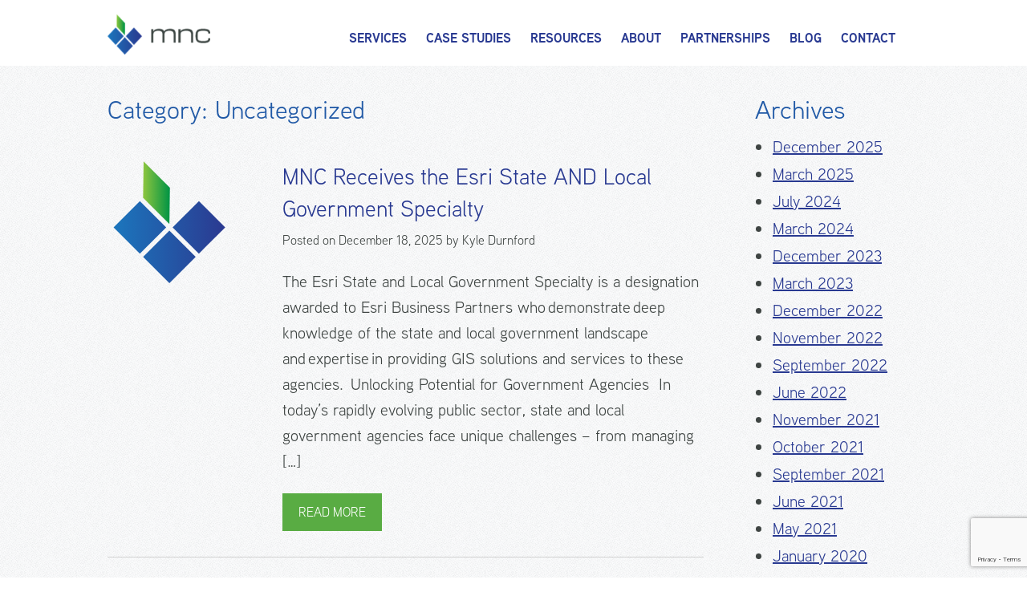

--- FILE ---
content_type: text/html; charset=UTF-8
request_url: https://mncl.ca/category/uncategorized/
body_size: 9951
content:
<!DOCTYPE html>
<html lang="en-US">
<head>
    <meta charset="UTF-8">
    <meta name="viewport" content="width=device-width, initial-scale=1">
    <title>Uncategorized | MNC</title>
    <link rel="profile" href="http://gmpg.org/xfn/11">
    <link rel="pingback" href="https://mncl.ca/xmlrpc.php">

    <meta name='robots' content='max-image-preview:large' />
<link rel="alternate" type="application/rss+xml" title="MNC &raquo; Feed" href="https://mncl.ca/feed/" />
<link rel="alternate" type="application/rss+xml" title="MNC &raquo; Comments Feed" href="https://mncl.ca/comments/feed/" />
<link rel="alternate" type="application/rss+xml" title="MNC &raquo; Uncategorized Category Feed" href="https://mncl.ca/category/uncategorized/feed/" />
<script type="text/javascript">
/* <![CDATA[ */
window._wpemojiSettings = {"baseUrl":"https:\/\/s.w.org\/images\/core\/emoji\/14.0.0\/72x72\/","ext":".png","svgUrl":"https:\/\/s.w.org\/images\/core\/emoji\/14.0.0\/svg\/","svgExt":".svg","source":{"concatemoji":"https:\/\/mncl.ca\/wp-includes\/js\/wp-emoji-release.min.js?ver=6.4.7"}};
/*! This file is auto-generated */
!function(i,n){var o,s,e;function c(e){try{var t={supportTests:e,timestamp:(new Date).valueOf()};sessionStorage.setItem(o,JSON.stringify(t))}catch(e){}}function p(e,t,n){e.clearRect(0,0,e.canvas.width,e.canvas.height),e.fillText(t,0,0);var t=new Uint32Array(e.getImageData(0,0,e.canvas.width,e.canvas.height).data),r=(e.clearRect(0,0,e.canvas.width,e.canvas.height),e.fillText(n,0,0),new Uint32Array(e.getImageData(0,0,e.canvas.width,e.canvas.height).data));return t.every(function(e,t){return e===r[t]})}function u(e,t,n){switch(t){case"flag":return n(e,"\ud83c\udff3\ufe0f\u200d\u26a7\ufe0f","\ud83c\udff3\ufe0f\u200b\u26a7\ufe0f")?!1:!n(e,"\ud83c\uddfa\ud83c\uddf3","\ud83c\uddfa\u200b\ud83c\uddf3")&&!n(e,"\ud83c\udff4\udb40\udc67\udb40\udc62\udb40\udc65\udb40\udc6e\udb40\udc67\udb40\udc7f","\ud83c\udff4\u200b\udb40\udc67\u200b\udb40\udc62\u200b\udb40\udc65\u200b\udb40\udc6e\u200b\udb40\udc67\u200b\udb40\udc7f");case"emoji":return!n(e,"\ud83e\udef1\ud83c\udffb\u200d\ud83e\udef2\ud83c\udfff","\ud83e\udef1\ud83c\udffb\u200b\ud83e\udef2\ud83c\udfff")}return!1}function f(e,t,n){var r="undefined"!=typeof WorkerGlobalScope&&self instanceof WorkerGlobalScope?new OffscreenCanvas(300,150):i.createElement("canvas"),a=r.getContext("2d",{willReadFrequently:!0}),o=(a.textBaseline="top",a.font="600 32px Arial",{});return e.forEach(function(e){o[e]=t(a,e,n)}),o}function t(e){var t=i.createElement("script");t.src=e,t.defer=!0,i.head.appendChild(t)}"undefined"!=typeof Promise&&(o="wpEmojiSettingsSupports",s=["flag","emoji"],n.supports={everything:!0,everythingExceptFlag:!0},e=new Promise(function(e){i.addEventListener("DOMContentLoaded",e,{once:!0})}),new Promise(function(t){var n=function(){try{var e=JSON.parse(sessionStorage.getItem(o));if("object"==typeof e&&"number"==typeof e.timestamp&&(new Date).valueOf()<e.timestamp+604800&&"object"==typeof e.supportTests)return e.supportTests}catch(e){}return null}();if(!n){if("undefined"!=typeof Worker&&"undefined"!=typeof OffscreenCanvas&&"undefined"!=typeof URL&&URL.createObjectURL&&"undefined"!=typeof Blob)try{var e="postMessage("+f.toString()+"("+[JSON.stringify(s),u.toString(),p.toString()].join(",")+"));",r=new Blob([e],{type:"text/javascript"}),a=new Worker(URL.createObjectURL(r),{name:"wpTestEmojiSupports"});return void(a.onmessage=function(e){c(n=e.data),a.terminate(),t(n)})}catch(e){}c(n=f(s,u,p))}t(n)}).then(function(e){for(var t in e)n.supports[t]=e[t],n.supports.everything=n.supports.everything&&n.supports[t],"flag"!==t&&(n.supports.everythingExceptFlag=n.supports.everythingExceptFlag&&n.supports[t]);n.supports.everythingExceptFlag=n.supports.everythingExceptFlag&&!n.supports.flag,n.DOMReady=!1,n.readyCallback=function(){n.DOMReady=!0}}).then(function(){return e}).then(function(){var e;n.supports.everything||(n.readyCallback(),(e=n.source||{}).concatemoji?t(e.concatemoji):e.wpemoji&&e.twemoji&&(t(e.twemoji),t(e.wpemoji)))}))}((window,document),window._wpemojiSettings);
/* ]]> */
</script>
<style id='wp-emoji-styles-inline-css' type='text/css'>

	img.wp-smiley, img.emoji {
		display: inline !important;
		border: none !important;
		box-shadow: none !important;
		height: 1em !important;
		width: 1em !important;
		margin: 0 0.07em !important;
		vertical-align: -0.1em !important;
		background: none !important;
		padding: 0 !important;
	}
</style>
<link rel='stylesheet' id='wp-block-library-css' href='https://mncl.ca/wp-includes/css/dist/block-library/style.min.css?ver=6.4.7' type='text/css' media='all' />
<style id='classic-theme-styles-inline-css' type='text/css'>
/*! This file is auto-generated */
.wp-block-button__link{color:#fff;background-color:#32373c;border-radius:9999px;box-shadow:none;text-decoration:none;padding:calc(.667em + 2px) calc(1.333em + 2px);font-size:1.125em}.wp-block-file__button{background:#32373c;color:#fff;text-decoration:none}
</style>
<style id='global-styles-inline-css' type='text/css'>
body{--wp--preset--color--black: #000000;--wp--preset--color--cyan-bluish-gray: #abb8c3;--wp--preset--color--white: #ffffff;--wp--preset--color--pale-pink: #f78da7;--wp--preset--color--vivid-red: #cf2e2e;--wp--preset--color--luminous-vivid-orange: #ff6900;--wp--preset--color--luminous-vivid-amber: #fcb900;--wp--preset--color--light-green-cyan: #7bdcb5;--wp--preset--color--vivid-green-cyan: #00d084;--wp--preset--color--pale-cyan-blue: #8ed1fc;--wp--preset--color--vivid-cyan-blue: #0693e3;--wp--preset--color--vivid-purple: #9b51e0;--wp--preset--gradient--vivid-cyan-blue-to-vivid-purple: linear-gradient(135deg,rgba(6,147,227,1) 0%,rgb(155,81,224) 100%);--wp--preset--gradient--light-green-cyan-to-vivid-green-cyan: linear-gradient(135deg,rgb(122,220,180) 0%,rgb(0,208,130) 100%);--wp--preset--gradient--luminous-vivid-amber-to-luminous-vivid-orange: linear-gradient(135deg,rgba(252,185,0,1) 0%,rgba(255,105,0,1) 100%);--wp--preset--gradient--luminous-vivid-orange-to-vivid-red: linear-gradient(135deg,rgba(255,105,0,1) 0%,rgb(207,46,46) 100%);--wp--preset--gradient--very-light-gray-to-cyan-bluish-gray: linear-gradient(135deg,rgb(238,238,238) 0%,rgb(169,184,195) 100%);--wp--preset--gradient--cool-to-warm-spectrum: linear-gradient(135deg,rgb(74,234,220) 0%,rgb(151,120,209) 20%,rgb(207,42,186) 40%,rgb(238,44,130) 60%,rgb(251,105,98) 80%,rgb(254,248,76) 100%);--wp--preset--gradient--blush-light-purple: linear-gradient(135deg,rgb(255,206,236) 0%,rgb(152,150,240) 100%);--wp--preset--gradient--blush-bordeaux: linear-gradient(135deg,rgb(254,205,165) 0%,rgb(254,45,45) 50%,rgb(107,0,62) 100%);--wp--preset--gradient--luminous-dusk: linear-gradient(135deg,rgb(255,203,112) 0%,rgb(199,81,192) 50%,rgb(65,88,208) 100%);--wp--preset--gradient--pale-ocean: linear-gradient(135deg,rgb(255,245,203) 0%,rgb(182,227,212) 50%,rgb(51,167,181) 100%);--wp--preset--gradient--electric-grass: linear-gradient(135deg,rgb(202,248,128) 0%,rgb(113,206,126) 100%);--wp--preset--gradient--midnight: linear-gradient(135deg,rgb(2,3,129) 0%,rgb(40,116,252) 100%);--wp--preset--font-size--small: 13px;--wp--preset--font-size--medium: 20px;--wp--preset--font-size--large: 36px;--wp--preset--font-size--x-large: 42px;--wp--preset--spacing--20: 0.44rem;--wp--preset--spacing--30: 0.67rem;--wp--preset--spacing--40: 1rem;--wp--preset--spacing--50: 1.5rem;--wp--preset--spacing--60: 2.25rem;--wp--preset--spacing--70: 3.38rem;--wp--preset--spacing--80: 5.06rem;--wp--preset--shadow--natural: 6px 6px 9px rgba(0, 0, 0, 0.2);--wp--preset--shadow--deep: 12px 12px 50px rgba(0, 0, 0, 0.4);--wp--preset--shadow--sharp: 6px 6px 0px rgba(0, 0, 0, 0.2);--wp--preset--shadow--outlined: 6px 6px 0px -3px rgba(255, 255, 255, 1), 6px 6px rgba(0, 0, 0, 1);--wp--preset--shadow--crisp: 6px 6px 0px rgba(0, 0, 0, 1);}:where(.is-layout-flex){gap: 0.5em;}:where(.is-layout-grid){gap: 0.5em;}body .is-layout-flow > .alignleft{float: left;margin-inline-start: 0;margin-inline-end: 2em;}body .is-layout-flow > .alignright{float: right;margin-inline-start: 2em;margin-inline-end: 0;}body .is-layout-flow > .aligncenter{margin-left: auto !important;margin-right: auto !important;}body .is-layout-constrained > .alignleft{float: left;margin-inline-start: 0;margin-inline-end: 2em;}body .is-layout-constrained > .alignright{float: right;margin-inline-start: 2em;margin-inline-end: 0;}body .is-layout-constrained > .aligncenter{margin-left: auto !important;margin-right: auto !important;}body .is-layout-constrained > :where(:not(.alignleft):not(.alignright):not(.alignfull)){max-width: var(--wp--style--global--content-size);margin-left: auto !important;margin-right: auto !important;}body .is-layout-constrained > .alignwide{max-width: var(--wp--style--global--wide-size);}body .is-layout-flex{display: flex;}body .is-layout-flex{flex-wrap: wrap;align-items: center;}body .is-layout-flex > *{margin: 0;}body .is-layout-grid{display: grid;}body .is-layout-grid > *{margin: 0;}:where(.wp-block-columns.is-layout-flex){gap: 2em;}:where(.wp-block-columns.is-layout-grid){gap: 2em;}:where(.wp-block-post-template.is-layout-flex){gap: 1.25em;}:where(.wp-block-post-template.is-layout-grid){gap: 1.25em;}.has-black-color{color: var(--wp--preset--color--black) !important;}.has-cyan-bluish-gray-color{color: var(--wp--preset--color--cyan-bluish-gray) !important;}.has-white-color{color: var(--wp--preset--color--white) !important;}.has-pale-pink-color{color: var(--wp--preset--color--pale-pink) !important;}.has-vivid-red-color{color: var(--wp--preset--color--vivid-red) !important;}.has-luminous-vivid-orange-color{color: var(--wp--preset--color--luminous-vivid-orange) !important;}.has-luminous-vivid-amber-color{color: var(--wp--preset--color--luminous-vivid-amber) !important;}.has-light-green-cyan-color{color: var(--wp--preset--color--light-green-cyan) !important;}.has-vivid-green-cyan-color{color: var(--wp--preset--color--vivid-green-cyan) !important;}.has-pale-cyan-blue-color{color: var(--wp--preset--color--pale-cyan-blue) !important;}.has-vivid-cyan-blue-color{color: var(--wp--preset--color--vivid-cyan-blue) !important;}.has-vivid-purple-color{color: var(--wp--preset--color--vivid-purple) !important;}.has-black-background-color{background-color: var(--wp--preset--color--black) !important;}.has-cyan-bluish-gray-background-color{background-color: var(--wp--preset--color--cyan-bluish-gray) !important;}.has-white-background-color{background-color: var(--wp--preset--color--white) !important;}.has-pale-pink-background-color{background-color: var(--wp--preset--color--pale-pink) !important;}.has-vivid-red-background-color{background-color: var(--wp--preset--color--vivid-red) !important;}.has-luminous-vivid-orange-background-color{background-color: var(--wp--preset--color--luminous-vivid-orange) !important;}.has-luminous-vivid-amber-background-color{background-color: var(--wp--preset--color--luminous-vivid-amber) !important;}.has-light-green-cyan-background-color{background-color: var(--wp--preset--color--light-green-cyan) !important;}.has-vivid-green-cyan-background-color{background-color: var(--wp--preset--color--vivid-green-cyan) !important;}.has-pale-cyan-blue-background-color{background-color: var(--wp--preset--color--pale-cyan-blue) !important;}.has-vivid-cyan-blue-background-color{background-color: var(--wp--preset--color--vivid-cyan-blue) !important;}.has-vivid-purple-background-color{background-color: var(--wp--preset--color--vivid-purple) !important;}.has-black-border-color{border-color: var(--wp--preset--color--black) !important;}.has-cyan-bluish-gray-border-color{border-color: var(--wp--preset--color--cyan-bluish-gray) !important;}.has-white-border-color{border-color: var(--wp--preset--color--white) !important;}.has-pale-pink-border-color{border-color: var(--wp--preset--color--pale-pink) !important;}.has-vivid-red-border-color{border-color: var(--wp--preset--color--vivid-red) !important;}.has-luminous-vivid-orange-border-color{border-color: var(--wp--preset--color--luminous-vivid-orange) !important;}.has-luminous-vivid-amber-border-color{border-color: var(--wp--preset--color--luminous-vivid-amber) !important;}.has-light-green-cyan-border-color{border-color: var(--wp--preset--color--light-green-cyan) !important;}.has-vivid-green-cyan-border-color{border-color: var(--wp--preset--color--vivid-green-cyan) !important;}.has-pale-cyan-blue-border-color{border-color: var(--wp--preset--color--pale-cyan-blue) !important;}.has-vivid-cyan-blue-border-color{border-color: var(--wp--preset--color--vivid-cyan-blue) !important;}.has-vivid-purple-border-color{border-color: var(--wp--preset--color--vivid-purple) !important;}.has-vivid-cyan-blue-to-vivid-purple-gradient-background{background: var(--wp--preset--gradient--vivid-cyan-blue-to-vivid-purple) !important;}.has-light-green-cyan-to-vivid-green-cyan-gradient-background{background: var(--wp--preset--gradient--light-green-cyan-to-vivid-green-cyan) !important;}.has-luminous-vivid-amber-to-luminous-vivid-orange-gradient-background{background: var(--wp--preset--gradient--luminous-vivid-amber-to-luminous-vivid-orange) !important;}.has-luminous-vivid-orange-to-vivid-red-gradient-background{background: var(--wp--preset--gradient--luminous-vivid-orange-to-vivid-red) !important;}.has-very-light-gray-to-cyan-bluish-gray-gradient-background{background: var(--wp--preset--gradient--very-light-gray-to-cyan-bluish-gray) !important;}.has-cool-to-warm-spectrum-gradient-background{background: var(--wp--preset--gradient--cool-to-warm-spectrum) !important;}.has-blush-light-purple-gradient-background{background: var(--wp--preset--gradient--blush-light-purple) !important;}.has-blush-bordeaux-gradient-background{background: var(--wp--preset--gradient--blush-bordeaux) !important;}.has-luminous-dusk-gradient-background{background: var(--wp--preset--gradient--luminous-dusk) !important;}.has-pale-ocean-gradient-background{background: var(--wp--preset--gradient--pale-ocean) !important;}.has-electric-grass-gradient-background{background: var(--wp--preset--gradient--electric-grass) !important;}.has-midnight-gradient-background{background: var(--wp--preset--gradient--midnight) !important;}.has-small-font-size{font-size: var(--wp--preset--font-size--small) !important;}.has-medium-font-size{font-size: var(--wp--preset--font-size--medium) !important;}.has-large-font-size{font-size: var(--wp--preset--font-size--large) !important;}.has-x-large-font-size{font-size: var(--wp--preset--font-size--x-large) !important;}
.wp-block-navigation a:where(:not(.wp-element-button)){color: inherit;}
:where(.wp-block-post-template.is-layout-flex){gap: 1.25em;}:where(.wp-block-post-template.is-layout-grid){gap: 1.25em;}
:where(.wp-block-columns.is-layout-flex){gap: 2em;}:where(.wp-block-columns.is-layout-grid){gap: 2em;}
.wp-block-pullquote{font-size: 1.5em;line-height: 1.6;}
</style>
<link rel='stylesheet' id='contact-form-7-css' href='https://mncl.ca/wp-content/plugins/contact-form-7/includes/css/styles.css?ver=5.8.2' type='text/css' media='all' />
<link rel='stylesheet' id='mnc-style-css' href='https://mncl.ca/wp-content/themes/mnc/style.css?ver=6.4.7' type='text/css' media='all' />
<link rel="https://api.w.org/" href="https://mncl.ca/wp-json/" /><link rel="alternate" type="application/json" href="https://mncl.ca/wp-json/wp/v2/categories/1" /><link rel="EditURI" type="application/rsd+xml" title="RSD" href="https://mncl.ca/xmlrpc.php?rsd" />
<meta name="generator" content="WordPress 6.4.7" />
		<style type="text/css" id="wp-custom-css">
			.inlineContactForm form {
	max-width: max-content;
	margin: 0 auto;
	padding: 20px 15px
}

.inlineContactForm form .unit input {
	width: 100%
}

.inlineContactForm form .unit textarea {
	width: 100%;
}

.freeAssessmentForm > div > div:nth-child(5) input {
	max-width: 319px;
	width: 100%
}

.freeAssessmentForm .wpcf7-checkbox > span {
	display: inline;
}

.freeAssessmentForm .wpcf7-radio > span {
	display: inline;
}

.freeAssessmentForm .wpcf7-radio > span::after {
  content: "";
  display: block;
}

.freeAssessmentForm .wpcf7-checkbox > span::after {
  content: "";
  display: block;
}

section.banner {
	display: none;
}

@media (width >= 801px) {
	.mapping-hero {
		background-image: url(https://mncl.ca/wp-content/uploads/2024/06/mapping_header.png);
	}
}

.geek-frame-holder {
	margin: 2rem auto
}

#searchInputs {
    display: none !important;
}

#searchForm {
	width: 0;
}		</style>
		    <script src="https://use.typekit.net/bjd6wvu.js"></script>
    <script>try{Typekit.load();}catch(e){}</script>
</head>

<body class="archive category category-uncategorized category-1 group-blog">
<div id="page" class="hfeed site">
	<header id="masthead" class="site-header" role="banner">
        <div class="headerWrapper boundary">
            <div class="site-branding">
                <h1 class="siteLogo"><a href="https://mncl.ca/" rel="home"><img src="https://mncl.ca/wp-content/uploads/2022/11/MNC-Logo.png" alt="MNC" class="logo" /></a></h1>
            </div><!-- .site-branding -->

            <nav id="site-navigation" class="main-navigation" role="navigation">
                <form method="get" id="searchForm" action="https://mncl.ca/">
    <div id="searchInputs">
        <input type="text" value="" name="s" id="s" placeholder="Search..." class="searchInput"/>
        <a href="javascript:document.getElementById('searchform').submit();" class="searchLink"><img src="/images/search.svg" alt="Search" class="searchIcon" /></a>
    </div>
</form>                <div class="menu-primary-nav-container"><ul id="menu-primary-nav" class="menu"><li id="menu-item-2017" class="menu-item menu-item-type-post_type menu-item-object-page menu-item-has-children menu-item-2017"><a href="https://mncl.ca/services-2/">Services</a>
<ul class="sub-menu">
	<li id="menu-item-14" class="menu-item menu-item-type-post_type menu-item-object-page menu-item-14"><a href="https://mncl.ca/services/cadastral-mapping/">Cadastral Mapping</a></li>
	<li id="menu-item-15" class="menu-item menu-item-type-post_type menu-item-object-page menu-item-15"><a href="https://mncl.ca/services/title-and-parcel-mapping/">Title and Parcel Mapping</a></li>
	<li id="menu-item-65" class="menu-item menu-item-type-post_type menu-item-object-page menu-item-65"><a href="https://mncl.ca/services/public-land-dispositions-mapping/">Public Land Disposition Mapping</a></li>
	<li id="menu-item-63" class="menu-item menu-item-type-post_type menu-item-object-page menu-item-63"><a href="https://mncl.ca/services/consulting/parcel-fabric/">Parcel Property Fabric for Manitoba Hydro</a></li>
	<li id="menu-item-64" class="menu-item menu-item-type-post_type menu-item-object-page menu-item-64"><a href="https://mncl.ca/services/consulting/">Consulting &#038; Process Innovation</a></li>
</ul>
</li>
<li id="menu-item-413" class="menu-item menu-item-type-custom menu-item-object-custom menu-item-413"><a href="/services/consulting/#casestudies">Case Studies</a></li>
<li id="menu-item-2226" class="menu-item menu-item-type-post_type menu-item-object-page menu-item-2226"><a href="https://mncl.ca/resources/">Resources</a></li>
<li id="menu-item-66" class="menu-item menu-item-type-post_type menu-item-object-page menu-item-has-children menu-item-66"><a title="about" href="https://mncl.ca/about/">About</a>
<ul class="sub-menu">
	<li id="menu-item-67" class="menu-item menu-item-type-post_type menu-item-object-page menu-item-67"><a href="https://mncl.ca/about/history/">History</a></li>
	<li id="menu-item-68" class="menu-item menu-item-type-post_type menu-item-object-page menu-item-68"><a href="https://mncl.ca/about/partnerships/">Partnerships</a></li>
	<li id="menu-item-69" class="menu-item menu-item-type-post_type menu-item-object-page menu-item-69"><a href="https://mncl.ca/about/social-responsibility/">Social Responsibility</a></li>
</ul>
</li>
<li id="menu-item-2349" class="menu-item menu-item-type-post_type menu-item-object-page menu-item-2349"><a href="https://mncl.ca/about/partnerships/">Partnerships</a></li>
<li id="menu-item-428" class="menu-item menu-item-type-post_type menu-item-object-page current_page_parent menu-item-428"><a href="https://mncl.ca/blog/">Blog</a></li>
<li id="menu-item-71" class="menu-item menu-item-type-post_type menu-item-object-page menu-item-71"><a href="https://mncl.ca/contact/">Contact</a></li>
</ul></div>            </nav><!-- #site-navigation -->
        </div>
	</header><!-- #masthead -->

    
	<div id="content" class="site-content">

    

    <div id="primary" class="content-area">
		<main id="main" class="site-main" role="main">
            <section class="news">
                <div class="row">
                    <div class="col9">
                    
                        <header class="page-header">
                            <h1 class="generalTitle">Category: <span>Uncategorized</span></h1>                        </header><!-- .page-header -->

                                                
                            
<article id="post-2487" class="row post-2487 post type-post status-publish format-standard hentry category-uncategorized">
    <div class="col3">
        <img class='placeholderThumbnail' src='/images/icons/mnc_logo.svg' alt='MNC' />    </div>
    <div class="col9">
        <header class="entry-header">
            <h2 class="entry-title"><a href="https://mncl.ca/mnc-receives-the-esri-state-and-local-government-specialty/" rel="bookmark">MNC Receives the Esri State AND Local Government Specialty </a></h2>
                        <div class="entry-meta">
                Posted on December 18, 2025 by Kyle Durnford            </div><!-- .entry-meta -->
                    </header><!-- .entry-header -->

        <div class="entry-content">
            <p>The Esri State and Local Government Specialty is a designation awarded to Esri Business Partners who demonstrate deep knowledge of the state and local government landscape and expertise in providing GIS solutions and services to these agencies.  Unlocking Potential for Government Agencies&nbsp;&nbsp; In today&#8217;s rapidly evolving public sector, state and local government agencies face unique challenges – from managing [&hellip;]</p>
                    </div><!-- .entry-content -->
        <footer>
            <a class="readMore" href="https://mncl.ca/mnc-receives-the-esri-state-and-local-government-specialty/">Read More</a>
        </footer>
    </div>
</article><!-- #post-## -->
                        
                            
<article id="post-2164" class="row post-2164 post type-post status-publish format-standard hentry category-blog category-uncategorized tag-arcgis tag-arcgis-online tag-esri tag-gis tag-gis-technician">
    <div class="col3">
        <img class='placeholderThumbnail' src='/images/icons/mnc_logo.svg' alt='MNC' />    </div>
    <div class="col9">
        <header class="entry-header">
            <h2 class="entry-title"><a href="https://mncl.ca/mnc-staff-member-earns-esris-arcgis-pro-associate-technical-certification/" rel="bookmark">MNC Staff Member Earns Esri’s ArcGIS Pro Associate Technical Certification</a></h2>
                        <div class="entry-meta">
                Posted on July 22, 2024 by MNC            </div><!-- .entry-meta -->
                    </header><!-- .entry-header -->

        <div class="entry-content">
            <p>Posted on July 22, 2024 Calgary, Alberta July 22, 2024: We would like to commend Holly Girling, MNC GIS Technician, who earned her Esri ArcGIS Pro Associate Technical Certification in July 2024. Holly demonstrated proficiency using ArcGIS Pro to manage, analyze, and manipulate geospatial data. This certification is awarded to candidates with 2-4 years of [&hellip;]</p>
                    </div><!-- .entry-content -->
        <footer>
            <a class="readMore" href="https://mncl.ca/mnc-staff-member-earns-esris-arcgis-pro-associate-technical-certification/">Read More</a>
        </footer>
    </div>
</article><!-- #post-## -->
                        
                            
<article id="post-1199" class="row post-1199 post type-post status-publish format-standard hentry category-blog">
    <div class="col3">
        <img class='placeholderThumbnail' src='/images/icons/mnc_logo.svg' alt='MNC' />    </div>
    <div class="col9">
        <header class="entry-header">
            <h2 class="entry-title"><a href="https://mncl.ca/mnc-is-excited-to-announce-that-we-have-been-recognized-by-esri-as-a-parcel-management-specialty-partner/" rel="bookmark">MNC is excited to announce that we have been recognized by Esri as a Parcel Management Specialty Partner.</a></h2>
                        <div class="entry-meta">
                Posted on December 11, 2023 by MNC            </div><!-- .entry-meta -->
                    </header><!-- .entry-header -->

        <div class="entry-content">
            <p>As a partner in the Parcel Management Specialty, Martin Newby Consulting Ltd is recognized for our expertise in leveraging ArcGIS Parcel Fabric to map land rights, restrictions, and responsibilities. We have expertise in property recording and registration workflows, integration with computer-assisted mass appraisal (CAMA) systems, and delivering solutions and services to implement ArcGIS parcel Fabric [&hellip;]</p>
                    </div><!-- .entry-content -->
        <footer>
            <a class="readMore" href="https://mncl.ca/mnc-is-excited-to-announce-that-we-have-been-recognized-by-esri-as-a-parcel-management-specialty-partner/">Read More</a>
        </footer>
    </div>
</article><!-- #post-## -->
                        
                            
<article id="post-1085" class="row post-1085 post type-post status-publish format-standard hentry category-blog">
    <div class="col3">
        <img class='placeholderThumbnail' src='/images/icons/mnc_logo.svg' alt='MNC' />    </div>
    <div class="col9">
        <header class="entry-header">
            <h2 class="entry-title"><a href="https://mncl.ca/mnc-staff-member-achieves-capm-certification/" rel="bookmark">MNC Staff Member Achieves CAPM Certification</a></h2>
                        <div class="entry-meta">
                Posted on December 23, 2022 by MNC            </div><!-- .entry-meta -->
                    </header><!-- .entry-header -->

        <div class="entry-content">
            <p>The MNC team is pleased to congratulate Sheryl Statham, on achieving her CAPM (Certified Associate in Project Management). The CAPM certification demonstrates the understanding of the fundamental knowledge, terminology, and processes of effective project management” and “enhances credibility and effectiveness when working on or with project teams.” The CAPM is granted through PMI, the Project [&hellip;]</p>
                    </div><!-- .entry-content -->
        <footer>
            <a class="readMore" href="https://mncl.ca/mnc-staff-member-achieves-capm-certification/">Read More</a>
        </footer>
    </div>
</article><!-- #post-## -->
                        
                            
<article id="post-1040" class="row post-1040 post type-post status-publish format-standard hentry category-blog">
    <div class="col3">
        <img class='placeholderThumbnail' src='/images/icons/mnc_logo.svg' alt='MNC' />    </div>
    <div class="col9">
        <header class="entry-header">
            <h2 class="entry-title"><a href="https://mncl.ca/press-release-mnc-chosen-to-create-a-national-digital-cadastre-for-barbados/" rel="bookmark">Press Release: MNC chosen to create a national digital cadastre for Barbados</a></h2>
                        <div class="entry-meta">
                Posted on November 29, 2022 by MNC            </div><!-- .entry-meta -->
                    </header><!-- .entry-header -->

        <div class="entry-content">
            <p>Calgary, AB, November 28, 2022: Martin Newby Consulting Ltd. (MNC) is pleased to announce that they have been chosen to create a national digital cadastre for the island of Barbados. This project will ultimately be used to help improve economic development and social improvement. The Government of Barbados (GOB) is looking to modernize their land [&hellip;]</p>
                    </div><!-- .entry-content -->
        <footer>
            <a class="readMore" href="https://mncl.ca/press-release-mnc-chosen-to-create-a-national-digital-cadastre-for-barbados/">Read More</a>
        </footer>
    </div>
</article><!-- #post-## -->
                        
                            
<article id="post-1005" class="row post-1005 post type-post status-publish format-standard hentry category-blog tag-fme tag-fme-platform tag-safe-software">
    <div class="col3">
        <img class='placeholderThumbnail' src='/images/icons/mnc_logo.svg' alt='MNC' />    </div>
    <div class="col9">
        <header class="entry-header">
            <h2 class="entry-title"><a href="https://mncl.ca/linda-tober-recertifies-her-professional-certification-in-safe-softwares-fme-platform/" rel="bookmark">MNC Staff Member Recertifies her Professional Certification in Safe Software’s FME Platform</a></h2>
                        <div class="entry-meta">
                Posted on September 30, 2022 by MNC            </div><!-- .entry-meta -->
                    </header><!-- .entry-header -->

        <div class="entry-content">
            <p>Calgary, AB, September 29, 2022:&nbsp;The MNC team congratulates Linda Tober, MNC GIS Technician, on recertifying her accreditation as an FME Certified Professional on September 27, 2022. Safe Software delivers FME® (Feature Manipulation Engine) the data integration platform with the best support for spatial data worldwide. The FME platform can connect 400+ data sources, removing data [&hellip;]</p>
                    </div><!-- .entry-content -->
        <footer>
            <a class="readMore" href="https://mncl.ca/linda-tober-recertifies-her-professional-certification-in-safe-softwares-fme-platform/">Read More</a>
        </footer>
    </div>
</article><!-- #post-## -->
                        
                            
<article id="post-971" class="row post-971 post type-post status-publish format-standard hentry category-blog tag-arcgis tag-esri tag-parcel-fabric tag-parcel-mapping tag-sait tag-workflow-manager">
    <div class="col3">
        <img class='placeholderThumbnail' src='/images/icons/mnc_logo.svg' alt='MNC' />    </div>
    <div class="col9">
        <header class="entry-header">
            <h2 class="entry-title"><a href="https://mncl.ca/parcel-fabric-data-integration/" rel="bookmark">Capstone Project: ArcGIS Workflow Manager – Parcel Fabric Data Integration</a></h2>
                        <div class="entry-meta">
                Posted on June 21, 2022 by MNC            </div><!-- .entry-meta -->
                    </header><!-- .entry-header -->

        <div class="entry-content">
            <p>Background The Southern Alberta Institute of Technology (SAIT) provides work-integrated courses to students in the final year of their program. These courses allow students to participate in a semester-long capstone project; allowing them to work in multi-disciplinary teams on a real-life project with the support of a SAIT faculty member and member(s) of industry. The [&hellip;]</p>
                    </div><!-- .entry-content -->
        <footer>
            <a class="readMore" href="https://mncl.ca/parcel-fabric-data-integration/">Read More</a>
        </footer>
    </div>
</article><!-- #post-## -->
                        
                            
<article id="post-961" class="row post-961 post type-post status-publish format-standard hentry category-uncategorized tag-certified-gis-professional tag-gis tag-gisp">
    <div class="col3">
        <img class='placeholderThumbnail' src='/images/icons/mnc_logo.svg' alt='MNC' />    </div>
    <div class="col9">
        <header class="entry-header">
            <h2 class="entry-title"><a href="https://mncl.ca/mnc-staff-member-receives-gisp-accreditation/" rel="bookmark">MNC Staff Member Receives Accreditation as a Certified GIS Professional (GISP®)</a></h2>
                        <div class="entry-meta">
                Posted on November 29, 2021 by MNC            </div><!-- .entry-meta -->
                    </header><!-- .entry-header -->

        <div class="entry-content">
            <p>The MNC team is pleased to congratulate Heather Campbell, MNC GIS Technician, in obtaining her accreditation as a Certified GIS Professional (GISP®) through the GIS Certification Institute (GISCI) on July 21, 2021. The GISCI is a non-profit organization that promotes the advancement of proficient GIS professionals through its internationally recognized GISP® Certification program. The current [&hellip;]</p>
                    </div><!-- .entry-content -->
        <footer>
            <a class="readMore" href="https://mncl.ca/mnc-staff-member-receives-gisp-accreditation/">Read More</a>
        </footer>
    </div>
</article><!-- #post-## -->
                        
                            
<article id="post-958" class="row post-958 post type-post status-publish format-standard hentry category-uncategorized tag-esri tag-storymap">
    <div class="col3">
        <img class='placeholderThumbnail' src='/images/icons/mnc_logo.svg' alt='MNC' />    </div>
    <div class="col9">
        <header class="entry-header">
            <h2 class="entry-title"><a href="https://mncl.ca/mnc-storymap/" rel="bookmark">New Release: The MNC StoryMap</a></h2>
                        <div class="entry-meta">
                Posted on November 8, 2021 by MNC            </div><!-- .entry-meta -->
                    </header><!-- .entry-header -->

        <div class="entry-content">
            <p>MNC is excited to announce the release of our new MNC StoryMap; built on Esri’s StoryMap platform. This interactive web experience shares the story of who MNC is, what we do, what we’ve done (i.e. our project history), and where we’re going as a company. Enjoy your read as you learn more about MNC! View [&hellip;]</p>
                    </div><!-- .entry-content -->
        <footer>
            <a class="readMore" href="https://mncl.ca/mnc-storymap/">Read More</a>
        </footer>
    </div>
</article><!-- #post-## -->
                        
                            
<article id="post-949" class="row post-949 post type-post status-publish format-standard hentry category-uncategorized tag-alberta tag-cadastral tag-dataset tag-edmonton tag-title-mapping">
    <div class="col3">
        <img class='placeholderThumbnail' src='/images/icons/mnc_logo.svg' alt='MNC' />    </div>
    <div class="col9">
        <header class="entry-header">
            <h2 class="entry-title"><a href="https://mncl.ca/edmonton-cadastral-and-title-mapping-datasets-now-fill-a-void-in-alberta-province-wide-mapping-program/" rel="bookmark">Edmonton Cadastral and Title Mapping Datasets Now Fill a Void in Alberta Province-Wide Mapping Program</a></h2>
                        <div class="entry-meta">
                Posted on October 18, 2021 by MNC            </div><!-- .entry-meta -->
                    </header><!-- .entry-header -->

        <div class="entry-content">
            <p>MNC is pleased to announce the completion of a data integration project for Alberta Data Partnerships (ADP) adding over 400,000 parcels to the Province of Alberta inventory. ✔ Edmonton data is spatially aligned with surroundings parcels ✔ Edmonton data adheres to a common specification ✔ Edmonton data currency matches ADP-managed datasets ✔ Another successful project [&hellip;]</p>
                    </div><!-- .entry-content -->
        <footer>
            <a class="readMore" href="https://mncl.ca/edmonton-cadastral-and-title-mapping-datasets-now-fill-a-void-in-alberta-province-wide-mapping-program/">Read More</a>
        </footer>
    </div>
</article><!-- #post-## -->
                        
                        	<nav class="navigation paging-navigation" role="navigation">
		<h1 class="screen-reader-text">Posts navigation</h1>
		<div class="nav-links">

						<div class="nav-previous"><a href="https://mncl.ca/category/uncategorized/page/2/" ><span class="meta-nav">&larr;</span> Older posts</a></div>
			
			
		</div><!-- .nav-links -->
	</nav><!-- .navigation -->
	
                                        </div>
                    <div class="col3">
                        
<div id="secondary" class="widget-area" role="complementary">
	<aside id="archives-2" class="widget widget_archive"><h1 class="widget-title">Archives</h1>
			<ul>
					<li><a href='https://mncl.ca/2025/12/'>December 2025</a></li>
	<li><a href='https://mncl.ca/2025/03/'>March 2025</a></li>
	<li><a href='https://mncl.ca/2024/07/'>July 2024</a></li>
	<li><a href='https://mncl.ca/2024/03/'>March 2024</a></li>
	<li><a href='https://mncl.ca/2023/12/'>December 2023</a></li>
	<li><a href='https://mncl.ca/2023/03/'>March 2023</a></li>
	<li><a href='https://mncl.ca/2022/12/'>December 2022</a></li>
	<li><a href='https://mncl.ca/2022/11/'>November 2022</a></li>
	<li><a href='https://mncl.ca/2022/09/'>September 2022</a></li>
	<li><a href='https://mncl.ca/2022/06/'>June 2022</a></li>
	<li><a href='https://mncl.ca/2021/11/'>November 2021</a></li>
	<li><a href='https://mncl.ca/2021/10/'>October 2021</a></li>
	<li><a href='https://mncl.ca/2021/09/'>September 2021</a></li>
	<li><a href='https://mncl.ca/2021/06/'>June 2021</a></li>
	<li><a href='https://mncl.ca/2021/05/'>May 2021</a></li>
	<li><a href='https://mncl.ca/2020/01/'>January 2020</a></li>
	<li><a href='https://mncl.ca/2019/11/'>November 2019</a></li>
	<li><a href='https://mncl.ca/2019/07/'>July 2019</a></li>
	<li><a href='https://mncl.ca/2019/05/'>May 2019</a></li>
	<li><a href='https://mncl.ca/2019/01/'>January 2019</a></li>
	<li><a href='https://mncl.ca/2018/11/'>November 2018</a></li>
	<li><a href='https://mncl.ca/2018/10/'>October 2018</a></li>
	<li><a href='https://mncl.ca/2018/08/'>August 2018</a></li>
	<li><a href='https://mncl.ca/2018/06/'>June 2018</a></li>
	<li><a href='https://mncl.ca/2018/05/'>May 2018</a></li>
	<li><a href='https://mncl.ca/2018/02/'>February 2018</a></li>
	<li><a href='https://mncl.ca/2018/01/'>January 2018</a></li>
	<li><a href='https://mncl.ca/2017/12/'>December 2017</a></li>
	<li><a href='https://mncl.ca/2017/08/'>August 2017</a></li>
	<li><a href='https://mncl.ca/2015/01/'>January 2015</a></li>
	<li><a href='https://mncl.ca/2010/02/'>February 2010</a></li>
			</ul>

			</aside></div><!-- #secondary -->
                    </div>
                </div>
            </section>


		</main><!-- #main -->
	</div><!-- #primary -->


	</div><!-- #content -->

	<footer id="footer" class="site-footer" role="contentinfo">
        <div class="footerContent boundary">
            <div class="site-info">Copyright MNC LTD. 2026 <br> Part of <a href="http://www.silvacomgroup.com" target="blank" >The Silvacom Group of Companies</a> </div>

            <ul class="socialMedia" style="display: flex;">
                    <li>
						<a class="twitter" href="https://twitter.com/MNCLtd" target="_blank"><svg style="width: 1rem; fill: #fff;" xmlns="http://www.w3.org/2000/svg" viewBox="0 0 512 512"><!--!Font Awesome Free 6.6.0 by @fontawesome - https://fontawesome.com License - https://fontawesome.com/license/free Copyright 2024 Fonticons, Inc.--><path d="M389.2 48h70.6L305.6 224.2 487 464H345L233.7 318.6 106.5 464H35.8L200.7 275.5 26.8 48H172.4L272.9 180.9 389.2 48zM364.4 421.8h39.1L151.1 88h-42L364.4 421.8z"/></svg></a>
					</li>
					<li>
						<a class="linkedIn" href="https://www.linkedin.com/company/mncltd/" target="_blank"><i class="fa fa-linkedin"></i></a>
					</li>
            </ul>
            <nav id="footer-navigation">
                <div class="menu-footer-nav-container"><ul id="menu-footer-nav" class="menu"><li id="menu-item-2351" class="menu-item menu-item-type-post_type menu-item-object-page menu-item-2351"><a href="https://mncl.ca/careers/">Careers</a></li>
<li id="menu-item-73" class="menu-item menu-item-type-post_type menu-item-object-page menu-item-73"><a href="https://mncl.ca/terms-of-use/">Terms of Use</a></li>
<li id="menu-item-74" class="menu-item menu-item-type-post_type menu-item-object-page menu-item-74"><a href="https://mncl.ca/privacy-policy/">Privacy Policy</a></li>
</ul></div>            </nav>
        </div>

        <!-- .site-info -->
	</footer><!-- #colophon -->
</div><!-- #page -->

<script type="text/javascript" src="https://mncl.ca/wp-content/plugins/contact-form-7/includes/swv/js/index.js?ver=5.8.2" id="swv-js"></script>
<script type="text/javascript" id="contact-form-7-js-extra">
/* <![CDATA[ */
var wpcf7 = {"api":{"root":"https:\/\/mncl.ca\/wp-json\/","namespace":"contact-form-7\/v1"}};
/* ]]> */
</script>
<script type="text/javascript" src="https://mncl.ca/wp-content/plugins/contact-form-7/includes/js/index.js?ver=5.8.2" id="contact-form-7-js"></script>
<script type="text/javascript" src="https://mncl.ca/wp-content/themes/mnc/js/navigation.js?ver=20120206" id="mnc-navigation-js"></script>
<script type="text/javascript" src="https://mncl.ca/wp-content/themes/mnc/js/skip-link-focus-fix.js?ver=20130115" id="mnc-skip-link-focus-fix-js"></script>
<script type="text/javascript" src="https://www.google.com/recaptcha/api.js?render=6Ld6u98kAAAAAKdaVk6nfHeMgGDkiXWi1rHG073T&amp;ver=3.0" id="google-recaptcha-js"></script>
<script type="text/javascript" src="https://mncl.ca/wp-includes/js/dist/vendor/wp-polyfill-inert.min.js?ver=3.1.2" id="wp-polyfill-inert-js"></script>
<script type="text/javascript" src="https://mncl.ca/wp-includes/js/dist/vendor/regenerator-runtime.min.js?ver=0.14.0" id="regenerator-runtime-js"></script>
<script type="text/javascript" src="https://mncl.ca/wp-includes/js/dist/vendor/wp-polyfill.min.js?ver=3.15.0" id="wp-polyfill-js"></script>
<script type="text/javascript" id="wpcf7-recaptcha-js-extra">
/* <![CDATA[ */
var wpcf7_recaptcha = {"sitekey":"6Ld6u98kAAAAAKdaVk6nfHeMgGDkiXWi1rHG073T","actions":{"homepage":"homepage","contactform":"contactform"}};
/* ]]> */
</script>
<script type="text/javascript" src="https://mncl.ca/wp-content/plugins/contact-form-7/modules/recaptcha/index.js?ver=5.8.2" id="wpcf7-recaptcha-js"></script>
<script>
    (function(i,s,o,g,r,a,m){i['GoogleAnalyticsObject']=r;i[r]=i[r]||function(){
        (i[r].q=i[r].q||[]).push(arguments)},i[r].l=1*new Date();a=s.createElement(o),
        m=s.getElementsByTagName(o)[0];a.async=1;a.src=g;m.parentNode.insertBefore(a,m)
    })(window,document,'script','//www.google-analytics.com/analytics.js','ga');

    ga('create', 'UA-29443106-5', 'auto');
    ga('send', 'pageview');

</script>
</body>
</html>


--- FILE ---
content_type: text/html; charset=utf-8
request_url: https://www.google.com/recaptcha/api2/anchor?ar=1&k=6Ld6u98kAAAAAKdaVk6nfHeMgGDkiXWi1rHG073T&co=aHR0cHM6Ly9tbmNsLmNhOjQ0Mw..&hl=en&v=N67nZn4AqZkNcbeMu4prBgzg&size=invisible&anchor-ms=20000&execute-ms=30000&cb=v7nbznlbx7og
body_size: 48921
content:
<!DOCTYPE HTML><html dir="ltr" lang="en"><head><meta http-equiv="Content-Type" content="text/html; charset=UTF-8">
<meta http-equiv="X-UA-Compatible" content="IE=edge">
<title>reCAPTCHA</title>
<style type="text/css">
/* cyrillic-ext */
@font-face {
  font-family: 'Roboto';
  font-style: normal;
  font-weight: 400;
  font-stretch: 100%;
  src: url(//fonts.gstatic.com/s/roboto/v48/KFO7CnqEu92Fr1ME7kSn66aGLdTylUAMa3GUBHMdazTgWw.woff2) format('woff2');
  unicode-range: U+0460-052F, U+1C80-1C8A, U+20B4, U+2DE0-2DFF, U+A640-A69F, U+FE2E-FE2F;
}
/* cyrillic */
@font-face {
  font-family: 'Roboto';
  font-style: normal;
  font-weight: 400;
  font-stretch: 100%;
  src: url(//fonts.gstatic.com/s/roboto/v48/KFO7CnqEu92Fr1ME7kSn66aGLdTylUAMa3iUBHMdazTgWw.woff2) format('woff2');
  unicode-range: U+0301, U+0400-045F, U+0490-0491, U+04B0-04B1, U+2116;
}
/* greek-ext */
@font-face {
  font-family: 'Roboto';
  font-style: normal;
  font-weight: 400;
  font-stretch: 100%;
  src: url(//fonts.gstatic.com/s/roboto/v48/KFO7CnqEu92Fr1ME7kSn66aGLdTylUAMa3CUBHMdazTgWw.woff2) format('woff2');
  unicode-range: U+1F00-1FFF;
}
/* greek */
@font-face {
  font-family: 'Roboto';
  font-style: normal;
  font-weight: 400;
  font-stretch: 100%;
  src: url(//fonts.gstatic.com/s/roboto/v48/KFO7CnqEu92Fr1ME7kSn66aGLdTylUAMa3-UBHMdazTgWw.woff2) format('woff2');
  unicode-range: U+0370-0377, U+037A-037F, U+0384-038A, U+038C, U+038E-03A1, U+03A3-03FF;
}
/* math */
@font-face {
  font-family: 'Roboto';
  font-style: normal;
  font-weight: 400;
  font-stretch: 100%;
  src: url(//fonts.gstatic.com/s/roboto/v48/KFO7CnqEu92Fr1ME7kSn66aGLdTylUAMawCUBHMdazTgWw.woff2) format('woff2');
  unicode-range: U+0302-0303, U+0305, U+0307-0308, U+0310, U+0312, U+0315, U+031A, U+0326-0327, U+032C, U+032F-0330, U+0332-0333, U+0338, U+033A, U+0346, U+034D, U+0391-03A1, U+03A3-03A9, U+03B1-03C9, U+03D1, U+03D5-03D6, U+03F0-03F1, U+03F4-03F5, U+2016-2017, U+2034-2038, U+203C, U+2040, U+2043, U+2047, U+2050, U+2057, U+205F, U+2070-2071, U+2074-208E, U+2090-209C, U+20D0-20DC, U+20E1, U+20E5-20EF, U+2100-2112, U+2114-2115, U+2117-2121, U+2123-214F, U+2190, U+2192, U+2194-21AE, U+21B0-21E5, U+21F1-21F2, U+21F4-2211, U+2213-2214, U+2216-22FF, U+2308-230B, U+2310, U+2319, U+231C-2321, U+2336-237A, U+237C, U+2395, U+239B-23B7, U+23D0, U+23DC-23E1, U+2474-2475, U+25AF, U+25B3, U+25B7, U+25BD, U+25C1, U+25CA, U+25CC, U+25FB, U+266D-266F, U+27C0-27FF, U+2900-2AFF, U+2B0E-2B11, U+2B30-2B4C, U+2BFE, U+3030, U+FF5B, U+FF5D, U+1D400-1D7FF, U+1EE00-1EEFF;
}
/* symbols */
@font-face {
  font-family: 'Roboto';
  font-style: normal;
  font-weight: 400;
  font-stretch: 100%;
  src: url(//fonts.gstatic.com/s/roboto/v48/KFO7CnqEu92Fr1ME7kSn66aGLdTylUAMaxKUBHMdazTgWw.woff2) format('woff2');
  unicode-range: U+0001-000C, U+000E-001F, U+007F-009F, U+20DD-20E0, U+20E2-20E4, U+2150-218F, U+2190, U+2192, U+2194-2199, U+21AF, U+21E6-21F0, U+21F3, U+2218-2219, U+2299, U+22C4-22C6, U+2300-243F, U+2440-244A, U+2460-24FF, U+25A0-27BF, U+2800-28FF, U+2921-2922, U+2981, U+29BF, U+29EB, U+2B00-2BFF, U+4DC0-4DFF, U+FFF9-FFFB, U+10140-1018E, U+10190-1019C, U+101A0, U+101D0-101FD, U+102E0-102FB, U+10E60-10E7E, U+1D2C0-1D2D3, U+1D2E0-1D37F, U+1F000-1F0FF, U+1F100-1F1AD, U+1F1E6-1F1FF, U+1F30D-1F30F, U+1F315, U+1F31C, U+1F31E, U+1F320-1F32C, U+1F336, U+1F378, U+1F37D, U+1F382, U+1F393-1F39F, U+1F3A7-1F3A8, U+1F3AC-1F3AF, U+1F3C2, U+1F3C4-1F3C6, U+1F3CA-1F3CE, U+1F3D4-1F3E0, U+1F3ED, U+1F3F1-1F3F3, U+1F3F5-1F3F7, U+1F408, U+1F415, U+1F41F, U+1F426, U+1F43F, U+1F441-1F442, U+1F444, U+1F446-1F449, U+1F44C-1F44E, U+1F453, U+1F46A, U+1F47D, U+1F4A3, U+1F4B0, U+1F4B3, U+1F4B9, U+1F4BB, U+1F4BF, U+1F4C8-1F4CB, U+1F4D6, U+1F4DA, U+1F4DF, U+1F4E3-1F4E6, U+1F4EA-1F4ED, U+1F4F7, U+1F4F9-1F4FB, U+1F4FD-1F4FE, U+1F503, U+1F507-1F50B, U+1F50D, U+1F512-1F513, U+1F53E-1F54A, U+1F54F-1F5FA, U+1F610, U+1F650-1F67F, U+1F687, U+1F68D, U+1F691, U+1F694, U+1F698, U+1F6AD, U+1F6B2, U+1F6B9-1F6BA, U+1F6BC, U+1F6C6-1F6CF, U+1F6D3-1F6D7, U+1F6E0-1F6EA, U+1F6F0-1F6F3, U+1F6F7-1F6FC, U+1F700-1F7FF, U+1F800-1F80B, U+1F810-1F847, U+1F850-1F859, U+1F860-1F887, U+1F890-1F8AD, U+1F8B0-1F8BB, U+1F8C0-1F8C1, U+1F900-1F90B, U+1F93B, U+1F946, U+1F984, U+1F996, U+1F9E9, U+1FA00-1FA6F, U+1FA70-1FA7C, U+1FA80-1FA89, U+1FA8F-1FAC6, U+1FACE-1FADC, U+1FADF-1FAE9, U+1FAF0-1FAF8, U+1FB00-1FBFF;
}
/* vietnamese */
@font-face {
  font-family: 'Roboto';
  font-style: normal;
  font-weight: 400;
  font-stretch: 100%;
  src: url(//fonts.gstatic.com/s/roboto/v48/KFO7CnqEu92Fr1ME7kSn66aGLdTylUAMa3OUBHMdazTgWw.woff2) format('woff2');
  unicode-range: U+0102-0103, U+0110-0111, U+0128-0129, U+0168-0169, U+01A0-01A1, U+01AF-01B0, U+0300-0301, U+0303-0304, U+0308-0309, U+0323, U+0329, U+1EA0-1EF9, U+20AB;
}
/* latin-ext */
@font-face {
  font-family: 'Roboto';
  font-style: normal;
  font-weight: 400;
  font-stretch: 100%;
  src: url(//fonts.gstatic.com/s/roboto/v48/KFO7CnqEu92Fr1ME7kSn66aGLdTylUAMa3KUBHMdazTgWw.woff2) format('woff2');
  unicode-range: U+0100-02BA, U+02BD-02C5, U+02C7-02CC, U+02CE-02D7, U+02DD-02FF, U+0304, U+0308, U+0329, U+1D00-1DBF, U+1E00-1E9F, U+1EF2-1EFF, U+2020, U+20A0-20AB, U+20AD-20C0, U+2113, U+2C60-2C7F, U+A720-A7FF;
}
/* latin */
@font-face {
  font-family: 'Roboto';
  font-style: normal;
  font-weight: 400;
  font-stretch: 100%;
  src: url(//fonts.gstatic.com/s/roboto/v48/KFO7CnqEu92Fr1ME7kSn66aGLdTylUAMa3yUBHMdazQ.woff2) format('woff2');
  unicode-range: U+0000-00FF, U+0131, U+0152-0153, U+02BB-02BC, U+02C6, U+02DA, U+02DC, U+0304, U+0308, U+0329, U+2000-206F, U+20AC, U+2122, U+2191, U+2193, U+2212, U+2215, U+FEFF, U+FFFD;
}
/* cyrillic-ext */
@font-face {
  font-family: 'Roboto';
  font-style: normal;
  font-weight: 500;
  font-stretch: 100%;
  src: url(//fonts.gstatic.com/s/roboto/v48/KFO7CnqEu92Fr1ME7kSn66aGLdTylUAMa3GUBHMdazTgWw.woff2) format('woff2');
  unicode-range: U+0460-052F, U+1C80-1C8A, U+20B4, U+2DE0-2DFF, U+A640-A69F, U+FE2E-FE2F;
}
/* cyrillic */
@font-face {
  font-family: 'Roboto';
  font-style: normal;
  font-weight: 500;
  font-stretch: 100%;
  src: url(//fonts.gstatic.com/s/roboto/v48/KFO7CnqEu92Fr1ME7kSn66aGLdTylUAMa3iUBHMdazTgWw.woff2) format('woff2');
  unicode-range: U+0301, U+0400-045F, U+0490-0491, U+04B0-04B1, U+2116;
}
/* greek-ext */
@font-face {
  font-family: 'Roboto';
  font-style: normal;
  font-weight: 500;
  font-stretch: 100%;
  src: url(//fonts.gstatic.com/s/roboto/v48/KFO7CnqEu92Fr1ME7kSn66aGLdTylUAMa3CUBHMdazTgWw.woff2) format('woff2');
  unicode-range: U+1F00-1FFF;
}
/* greek */
@font-face {
  font-family: 'Roboto';
  font-style: normal;
  font-weight: 500;
  font-stretch: 100%;
  src: url(//fonts.gstatic.com/s/roboto/v48/KFO7CnqEu92Fr1ME7kSn66aGLdTylUAMa3-UBHMdazTgWw.woff2) format('woff2');
  unicode-range: U+0370-0377, U+037A-037F, U+0384-038A, U+038C, U+038E-03A1, U+03A3-03FF;
}
/* math */
@font-face {
  font-family: 'Roboto';
  font-style: normal;
  font-weight: 500;
  font-stretch: 100%;
  src: url(//fonts.gstatic.com/s/roboto/v48/KFO7CnqEu92Fr1ME7kSn66aGLdTylUAMawCUBHMdazTgWw.woff2) format('woff2');
  unicode-range: U+0302-0303, U+0305, U+0307-0308, U+0310, U+0312, U+0315, U+031A, U+0326-0327, U+032C, U+032F-0330, U+0332-0333, U+0338, U+033A, U+0346, U+034D, U+0391-03A1, U+03A3-03A9, U+03B1-03C9, U+03D1, U+03D5-03D6, U+03F0-03F1, U+03F4-03F5, U+2016-2017, U+2034-2038, U+203C, U+2040, U+2043, U+2047, U+2050, U+2057, U+205F, U+2070-2071, U+2074-208E, U+2090-209C, U+20D0-20DC, U+20E1, U+20E5-20EF, U+2100-2112, U+2114-2115, U+2117-2121, U+2123-214F, U+2190, U+2192, U+2194-21AE, U+21B0-21E5, U+21F1-21F2, U+21F4-2211, U+2213-2214, U+2216-22FF, U+2308-230B, U+2310, U+2319, U+231C-2321, U+2336-237A, U+237C, U+2395, U+239B-23B7, U+23D0, U+23DC-23E1, U+2474-2475, U+25AF, U+25B3, U+25B7, U+25BD, U+25C1, U+25CA, U+25CC, U+25FB, U+266D-266F, U+27C0-27FF, U+2900-2AFF, U+2B0E-2B11, U+2B30-2B4C, U+2BFE, U+3030, U+FF5B, U+FF5D, U+1D400-1D7FF, U+1EE00-1EEFF;
}
/* symbols */
@font-face {
  font-family: 'Roboto';
  font-style: normal;
  font-weight: 500;
  font-stretch: 100%;
  src: url(//fonts.gstatic.com/s/roboto/v48/KFO7CnqEu92Fr1ME7kSn66aGLdTylUAMaxKUBHMdazTgWw.woff2) format('woff2');
  unicode-range: U+0001-000C, U+000E-001F, U+007F-009F, U+20DD-20E0, U+20E2-20E4, U+2150-218F, U+2190, U+2192, U+2194-2199, U+21AF, U+21E6-21F0, U+21F3, U+2218-2219, U+2299, U+22C4-22C6, U+2300-243F, U+2440-244A, U+2460-24FF, U+25A0-27BF, U+2800-28FF, U+2921-2922, U+2981, U+29BF, U+29EB, U+2B00-2BFF, U+4DC0-4DFF, U+FFF9-FFFB, U+10140-1018E, U+10190-1019C, U+101A0, U+101D0-101FD, U+102E0-102FB, U+10E60-10E7E, U+1D2C0-1D2D3, U+1D2E0-1D37F, U+1F000-1F0FF, U+1F100-1F1AD, U+1F1E6-1F1FF, U+1F30D-1F30F, U+1F315, U+1F31C, U+1F31E, U+1F320-1F32C, U+1F336, U+1F378, U+1F37D, U+1F382, U+1F393-1F39F, U+1F3A7-1F3A8, U+1F3AC-1F3AF, U+1F3C2, U+1F3C4-1F3C6, U+1F3CA-1F3CE, U+1F3D4-1F3E0, U+1F3ED, U+1F3F1-1F3F3, U+1F3F5-1F3F7, U+1F408, U+1F415, U+1F41F, U+1F426, U+1F43F, U+1F441-1F442, U+1F444, U+1F446-1F449, U+1F44C-1F44E, U+1F453, U+1F46A, U+1F47D, U+1F4A3, U+1F4B0, U+1F4B3, U+1F4B9, U+1F4BB, U+1F4BF, U+1F4C8-1F4CB, U+1F4D6, U+1F4DA, U+1F4DF, U+1F4E3-1F4E6, U+1F4EA-1F4ED, U+1F4F7, U+1F4F9-1F4FB, U+1F4FD-1F4FE, U+1F503, U+1F507-1F50B, U+1F50D, U+1F512-1F513, U+1F53E-1F54A, U+1F54F-1F5FA, U+1F610, U+1F650-1F67F, U+1F687, U+1F68D, U+1F691, U+1F694, U+1F698, U+1F6AD, U+1F6B2, U+1F6B9-1F6BA, U+1F6BC, U+1F6C6-1F6CF, U+1F6D3-1F6D7, U+1F6E0-1F6EA, U+1F6F0-1F6F3, U+1F6F7-1F6FC, U+1F700-1F7FF, U+1F800-1F80B, U+1F810-1F847, U+1F850-1F859, U+1F860-1F887, U+1F890-1F8AD, U+1F8B0-1F8BB, U+1F8C0-1F8C1, U+1F900-1F90B, U+1F93B, U+1F946, U+1F984, U+1F996, U+1F9E9, U+1FA00-1FA6F, U+1FA70-1FA7C, U+1FA80-1FA89, U+1FA8F-1FAC6, U+1FACE-1FADC, U+1FADF-1FAE9, U+1FAF0-1FAF8, U+1FB00-1FBFF;
}
/* vietnamese */
@font-face {
  font-family: 'Roboto';
  font-style: normal;
  font-weight: 500;
  font-stretch: 100%;
  src: url(//fonts.gstatic.com/s/roboto/v48/KFO7CnqEu92Fr1ME7kSn66aGLdTylUAMa3OUBHMdazTgWw.woff2) format('woff2');
  unicode-range: U+0102-0103, U+0110-0111, U+0128-0129, U+0168-0169, U+01A0-01A1, U+01AF-01B0, U+0300-0301, U+0303-0304, U+0308-0309, U+0323, U+0329, U+1EA0-1EF9, U+20AB;
}
/* latin-ext */
@font-face {
  font-family: 'Roboto';
  font-style: normal;
  font-weight: 500;
  font-stretch: 100%;
  src: url(//fonts.gstatic.com/s/roboto/v48/KFO7CnqEu92Fr1ME7kSn66aGLdTylUAMa3KUBHMdazTgWw.woff2) format('woff2');
  unicode-range: U+0100-02BA, U+02BD-02C5, U+02C7-02CC, U+02CE-02D7, U+02DD-02FF, U+0304, U+0308, U+0329, U+1D00-1DBF, U+1E00-1E9F, U+1EF2-1EFF, U+2020, U+20A0-20AB, U+20AD-20C0, U+2113, U+2C60-2C7F, U+A720-A7FF;
}
/* latin */
@font-face {
  font-family: 'Roboto';
  font-style: normal;
  font-weight: 500;
  font-stretch: 100%;
  src: url(//fonts.gstatic.com/s/roboto/v48/KFO7CnqEu92Fr1ME7kSn66aGLdTylUAMa3yUBHMdazQ.woff2) format('woff2');
  unicode-range: U+0000-00FF, U+0131, U+0152-0153, U+02BB-02BC, U+02C6, U+02DA, U+02DC, U+0304, U+0308, U+0329, U+2000-206F, U+20AC, U+2122, U+2191, U+2193, U+2212, U+2215, U+FEFF, U+FFFD;
}
/* cyrillic-ext */
@font-face {
  font-family: 'Roboto';
  font-style: normal;
  font-weight: 900;
  font-stretch: 100%;
  src: url(//fonts.gstatic.com/s/roboto/v48/KFO7CnqEu92Fr1ME7kSn66aGLdTylUAMa3GUBHMdazTgWw.woff2) format('woff2');
  unicode-range: U+0460-052F, U+1C80-1C8A, U+20B4, U+2DE0-2DFF, U+A640-A69F, U+FE2E-FE2F;
}
/* cyrillic */
@font-face {
  font-family: 'Roboto';
  font-style: normal;
  font-weight: 900;
  font-stretch: 100%;
  src: url(//fonts.gstatic.com/s/roboto/v48/KFO7CnqEu92Fr1ME7kSn66aGLdTylUAMa3iUBHMdazTgWw.woff2) format('woff2');
  unicode-range: U+0301, U+0400-045F, U+0490-0491, U+04B0-04B1, U+2116;
}
/* greek-ext */
@font-face {
  font-family: 'Roboto';
  font-style: normal;
  font-weight: 900;
  font-stretch: 100%;
  src: url(//fonts.gstatic.com/s/roboto/v48/KFO7CnqEu92Fr1ME7kSn66aGLdTylUAMa3CUBHMdazTgWw.woff2) format('woff2');
  unicode-range: U+1F00-1FFF;
}
/* greek */
@font-face {
  font-family: 'Roboto';
  font-style: normal;
  font-weight: 900;
  font-stretch: 100%;
  src: url(//fonts.gstatic.com/s/roboto/v48/KFO7CnqEu92Fr1ME7kSn66aGLdTylUAMa3-UBHMdazTgWw.woff2) format('woff2');
  unicode-range: U+0370-0377, U+037A-037F, U+0384-038A, U+038C, U+038E-03A1, U+03A3-03FF;
}
/* math */
@font-face {
  font-family: 'Roboto';
  font-style: normal;
  font-weight: 900;
  font-stretch: 100%;
  src: url(//fonts.gstatic.com/s/roboto/v48/KFO7CnqEu92Fr1ME7kSn66aGLdTylUAMawCUBHMdazTgWw.woff2) format('woff2');
  unicode-range: U+0302-0303, U+0305, U+0307-0308, U+0310, U+0312, U+0315, U+031A, U+0326-0327, U+032C, U+032F-0330, U+0332-0333, U+0338, U+033A, U+0346, U+034D, U+0391-03A1, U+03A3-03A9, U+03B1-03C9, U+03D1, U+03D5-03D6, U+03F0-03F1, U+03F4-03F5, U+2016-2017, U+2034-2038, U+203C, U+2040, U+2043, U+2047, U+2050, U+2057, U+205F, U+2070-2071, U+2074-208E, U+2090-209C, U+20D0-20DC, U+20E1, U+20E5-20EF, U+2100-2112, U+2114-2115, U+2117-2121, U+2123-214F, U+2190, U+2192, U+2194-21AE, U+21B0-21E5, U+21F1-21F2, U+21F4-2211, U+2213-2214, U+2216-22FF, U+2308-230B, U+2310, U+2319, U+231C-2321, U+2336-237A, U+237C, U+2395, U+239B-23B7, U+23D0, U+23DC-23E1, U+2474-2475, U+25AF, U+25B3, U+25B7, U+25BD, U+25C1, U+25CA, U+25CC, U+25FB, U+266D-266F, U+27C0-27FF, U+2900-2AFF, U+2B0E-2B11, U+2B30-2B4C, U+2BFE, U+3030, U+FF5B, U+FF5D, U+1D400-1D7FF, U+1EE00-1EEFF;
}
/* symbols */
@font-face {
  font-family: 'Roboto';
  font-style: normal;
  font-weight: 900;
  font-stretch: 100%;
  src: url(//fonts.gstatic.com/s/roboto/v48/KFO7CnqEu92Fr1ME7kSn66aGLdTylUAMaxKUBHMdazTgWw.woff2) format('woff2');
  unicode-range: U+0001-000C, U+000E-001F, U+007F-009F, U+20DD-20E0, U+20E2-20E4, U+2150-218F, U+2190, U+2192, U+2194-2199, U+21AF, U+21E6-21F0, U+21F3, U+2218-2219, U+2299, U+22C4-22C6, U+2300-243F, U+2440-244A, U+2460-24FF, U+25A0-27BF, U+2800-28FF, U+2921-2922, U+2981, U+29BF, U+29EB, U+2B00-2BFF, U+4DC0-4DFF, U+FFF9-FFFB, U+10140-1018E, U+10190-1019C, U+101A0, U+101D0-101FD, U+102E0-102FB, U+10E60-10E7E, U+1D2C0-1D2D3, U+1D2E0-1D37F, U+1F000-1F0FF, U+1F100-1F1AD, U+1F1E6-1F1FF, U+1F30D-1F30F, U+1F315, U+1F31C, U+1F31E, U+1F320-1F32C, U+1F336, U+1F378, U+1F37D, U+1F382, U+1F393-1F39F, U+1F3A7-1F3A8, U+1F3AC-1F3AF, U+1F3C2, U+1F3C4-1F3C6, U+1F3CA-1F3CE, U+1F3D4-1F3E0, U+1F3ED, U+1F3F1-1F3F3, U+1F3F5-1F3F7, U+1F408, U+1F415, U+1F41F, U+1F426, U+1F43F, U+1F441-1F442, U+1F444, U+1F446-1F449, U+1F44C-1F44E, U+1F453, U+1F46A, U+1F47D, U+1F4A3, U+1F4B0, U+1F4B3, U+1F4B9, U+1F4BB, U+1F4BF, U+1F4C8-1F4CB, U+1F4D6, U+1F4DA, U+1F4DF, U+1F4E3-1F4E6, U+1F4EA-1F4ED, U+1F4F7, U+1F4F9-1F4FB, U+1F4FD-1F4FE, U+1F503, U+1F507-1F50B, U+1F50D, U+1F512-1F513, U+1F53E-1F54A, U+1F54F-1F5FA, U+1F610, U+1F650-1F67F, U+1F687, U+1F68D, U+1F691, U+1F694, U+1F698, U+1F6AD, U+1F6B2, U+1F6B9-1F6BA, U+1F6BC, U+1F6C6-1F6CF, U+1F6D3-1F6D7, U+1F6E0-1F6EA, U+1F6F0-1F6F3, U+1F6F7-1F6FC, U+1F700-1F7FF, U+1F800-1F80B, U+1F810-1F847, U+1F850-1F859, U+1F860-1F887, U+1F890-1F8AD, U+1F8B0-1F8BB, U+1F8C0-1F8C1, U+1F900-1F90B, U+1F93B, U+1F946, U+1F984, U+1F996, U+1F9E9, U+1FA00-1FA6F, U+1FA70-1FA7C, U+1FA80-1FA89, U+1FA8F-1FAC6, U+1FACE-1FADC, U+1FADF-1FAE9, U+1FAF0-1FAF8, U+1FB00-1FBFF;
}
/* vietnamese */
@font-face {
  font-family: 'Roboto';
  font-style: normal;
  font-weight: 900;
  font-stretch: 100%;
  src: url(//fonts.gstatic.com/s/roboto/v48/KFO7CnqEu92Fr1ME7kSn66aGLdTylUAMa3OUBHMdazTgWw.woff2) format('woff2');
  unicode-range: U+0102-0103, U+0110-0111, U+0128-0129, U+0168-0169, U+01A0-01A1, U+01AF-01B0, U+0300-0301, U+0303-0304, U+0308-0309, U+0323, U+0329, U+1EA0-1EF9, U+20AB;
}
/* latin-ext */
@font-face {
  font-family: 'Roboto';
  font-style: normal;
  font-weight: 900;
  font-stretch: 100%;
  src: url(//fonts.gstatic.com/s/roboto/v48/KFO7CnqEu92Fr1ME7kSn66aGLdTylUAMa3KUBHMdazTgWw.woff2) format('woff2');
  unicode-range: U+0100-02BA, U+02BD-02C5, U+02C7-02CC, U+02CE-02D7, U+02DD-02FF, U+0304, U+0308, U+0329, U+1D00-1DBF, U+1E00-1E9F, U+1EF2-1EFF, U+2020, U+20A0-20AB, U+20AD-20C0, U+2113, U+2C60-2C7F, U+A720-A7FF;
}
/* latin */
@font-face {
  font-family: 'Roboto';
  font-style: normal;
  font-weight: 900;
  font-stretch: 100%;
  src: url(//fonts.gstatic.com/s/roboto/v48/KFO7CnqEu92Fr1ME7kSn66aGLdTylUAMa3yUBHMdazQ.woff2) format('woff2');
  unicode-range: U+0000-00FF, U+0131, U+0152-0153, U+02BB-02BC, U+02C6, U+02DA, U+02DC, U+0304, U+0308, U+0329, U+2000-206F, U+20AC, U+2122, U+2191, U+2193, U+2212, U+2215, U+FEFF, U+FFFD;
}

</style>
<link rel="stylesheet" type="text/css" href="https://www.gstatic.com/recaptcha/releases/N67nZn4AqZkNcbeMu4prBgzg/styles__ltr.css">
<script nonce="iyEIqsYuNzBRPwKlow7s6g" type="text/javascript">window['__recaptcha_api'] = 'https://www.google.com/recaptcha/api2/';</script>
<script type="text/javascript" src="https://www.gstatic.com/recaptcha/releases/N67nZn4AqZkNcbeMu4prBgzg/recaptcha__en.js" nonce="iyEIqsYuNzBRPwKlow7s6g">
      
    </script></head>
<body><div id="rc-anchor-alert" class="rc-anchor-alert"></div>
<input type="hidden" id="recaptcha-token" value="[base64]">
<script type="text/javascript" nonce="iyEIqsYuNzBRPwKlow7s6g">
      recaptcha.anchor.Main.init("[\x22ainput\x22,[\x22bgdata\x22,\x22\x22,\[base64]/[base64]/[base64]/bmV3IHJbeF0oY1swXSk6RT09Mj9uZXcgclt4XShjWzBdLGNbMV0pOkU9PTM/bmV3IHJbeF0oY1swXSxjWzFdLGNbMl0pOkU9PTQ/[base64]/[base64]/[base64]/[base64]/[base64]/[base64]/[base64]/[base64]\x22,\[base64]\\u003d\x22,\x22RUhcPcKWbGPDssKvT8OaacKPw6Eyw6JJWhwnQ8ORwpLDmyw/[base64]/flF3Uk0nw7dlU8KNwoPDtmVTEcKjwoAjw5AYDXzCsV1fe0IBADvCmkFXah7DoTDDk2Now5/DnUtVw4jCv8KreWVFwoDCosKow5Ftw4N9w7RPQMOnwqzCjBbDmlfCnG9dw6TDtXDDl8KtwpEEwrk/esKswq7CnMOPwotzw4k3w4jDgBvCvhtSSA/[base64]/CmzLCqBdmAMKICUV2GRguwppzUcOMw6ccYcK/Yx0CamLDiyzClMKyIAfCrAQ8F8KrJVXDu8OdJVDDkcOJQcOiABguw47DmsOidRbCusOqf0jDl1s1wpdhwrpjwr8uwp4jwrU1e3zDmknDuMODPScIMCXCusKowrkQJUPCvcOZah3CuQnDm8KOI8KHI8K0CMO+w5NUwqvDg2bCkhzDiRg/[base64]/Co8Ocw5HDkRXClcOSUQtHMynDr8KawqAKw7QSwprDtmlCT8K6HcKmQ2nCvHkawpbDnsOMwp81wrdkUMOXw559w7E6wpEXdcKvw7/DmsO/X8OcI1zCpQlMwrTChjPDgcK2wrg8NsK5w4zCpxI5OFLDhytlPWXDq0ltw7XCt8Odw55LQAUkDsO3wo/DicKRYMKLw6t8wpQCfcOYwrEPYcKYMRIdLUQcwqbCmcOqwoXDq8ORMBoAwocGacK9cxDCu0bCk8KpwrpaIUk8wrhOw5IvEsOPC8OPw44gUCttdSTCicKQHcOWVsKyUsOMw4sIwpU9w5fCv8KJw44+GXLCu8Kbw5k8ImzDu8OGw4jCucOsw4d7wpdmdnDDgS/ChzXCkcOpw6fCpTJfZ8K1w5bDl05QGwHCtx4HwohKMcKgfXFfWEbCtTgHw4ZTwqnDhCPDs2Qiw5VxL2/[base64]/DhAs6EzZzwq7DuUglLmPDl23CkMOHcxFZw6t+C1Q6b8ObZMOsIQfCnHHDjsOww7cvwoBCdFBvw6Bmw6rCoR/CnVsFEcOgKXkzwrEUZsODHsOiw6rCkBd6wrRDw6HCrkzCjkLDpMOgEX/[base64]/CksOXCcKjIsORJE8Ewpckw6JYMwzCo3LCjknCscOHw7EgWsOcfEw2wqM3L8OHOg4sw7vCq8Krw4/CpcK4w5wmaMOhwpLDrwjDosOAdsOSHQ/Cu8OudzLCgcKSw4dxwrfCrMO9wrcjEAbCscKoQBs2w7bCriBpw6zDqDReWloiw6Zzwrxme8OSPVvCvw3Dj8OBwp/[base64]/Dl8K7D8KFE1h8w6zDp8K7U8ONwrdvwqlLw4vCo3TCsVklNyPDpMKgeMOvw4Uowo7CtmXDhX1Kw7zCiHbDp8OfNm1rOzVEbmTDu3FjwqvDlmvDrsK9w5HDqRTDgsOVZcKLwqPCnMOLIMOOdT3DtgkQUMOHeWjDjsODZsKEPsKWw4/[base64]/fFlfHknDl8K6fSHDrGo8w4Q7w4ZKKCkTFWfCtsKBWmHDo8KrWcOoWMO/w7kOK8K6bgUEw7HDmS3DmAY9wqIaFAcVw5BPwoLDsg/CihoQMWNLw5XDpMOUw68Pw4g4DsK0wqUQwpLCkMOuw67Dlg/DhMONw6jCqmwfOjnDr8KGw7pAasOYw6xewrPCsCtcw6NQdFBvGsOuwpl+wpDCscKyw65ASMOSPsKRdsO0J2JGwpM5w7/[base64]/DjMOLW8OVwrPCmcKmw7cSOjzDgQ9BwoFWw4xYwrpRw7VTEcKnBR3CrcO5w6/[base64]/DnmTDjsKleMKSwq/DoMKqwoTDnFEswoEEwpvDrMOaRsKkw6/ChGMrNTcuUMKnwroRZRMmw5t5ZcKqwrLCtcO5IlbDisOjBsOJW8KKJhY3woLChcOtbCjCgMOQJ07CkcOhUcKQwrZ/bTfCrsKPwrDDv8OmXsK/w5kQw75pIDpKHG9Kw7rDu8OFTUQeFsO0w57CuMO/wqF6wpzDu19jOcKPw515HCPClcKrw7fDp0zDuwnDr8Ktw5VzZzFZw4sww63DssKkw71YwpbDkwI6wo7CjMO6OVtTw4wtwrQIw6oZwpIzBMOBw44gcWk8F2rCjUg8MUUgw5TCpgVkFmzDqjrDj8KZCsOMdXbCmjl5OMKaw67CpDk3wqjDiA3CnsO/[base64]/DmnIyw7XDpsO/W8Ojwq/Djy7ClMKqTxnCkmoEw7F2wqduwr10S8OXPWQBeig/w7tfdSzDmcKuZsOCwrjCgcKuwpFVMxXDuX7Du2FmdCbDrcOgEsOxwox2TcOtbsKnQMOFw4EFfXoTLQbCpcKnw5kMwp/CjsKWwoAPwqtYw4VZBMKcw4wlBcKQw488D2zDih0KDDTCsX/Dig9/w7fCqTrClcKfwo/CsWZNc8KrC3QpK8KlfsOkwqHCkcKAwpcVw4jCjMOHbmrDjUtOwqLDiHd6fMKhwpJYwr/Crn/CglQGTzg/w6DDvsOBw5lwwpQew43ChsKUJzfCvMK8wphmwpghMcO3VSDCjsOkwqfCksOdwo/DoUIwwqbDsl8lwq4RRR3CuMOcdS5Yeno5IMOOQcO9HGJPN8KtwqfDs0NYwo4OQmfDjlZcw4zDvmDDnsObJjZ8wqzCkidTwqHChwpFYFzDqxXChAPCrcOWwqHDr8OPWlbDsSnDvMOoAwlNw7XDhlsCwrMaasKoLcOIYjtgwqVTT8OGLjFNw6o/w4fDnMO2P8OIRlrDohbCpgzCsS7DrMKRwrbDn8OQw6JpFcO/fXd7SXkxMD/Cjk/CvyfCuljDtVpZCMKaRsOCwo/DgTDCviHDmcKGGRXDjMKjC8O9wrjDvMKvSsOfG8KCw4M7Hxo1w4HDvyHClcKKw7/CkRHColPDoxRtw4zCm8O1wqoXWsKDw4fCoGjDjMOHLFvDh8ONwqt/QwN7TsKmMU09w6h/[base64]/DiMOUwpbCkCPDmgJ/UhNdLmTCmFfCvMKPZxlow67CqMKrdVQSOsOAcWEewoMww45hMcKWw4PDhTZ2wpAwfgDDiiHCj8KEw589OsOCF8O1wo4YbT/DsMKJwpnDtMKfw7rCo8KcfDvCusK8GMKuw5AseVpYICDClcKKw6LDtcOdwprDojVxGHJWXw7CpMKqTMKsesKjw77DmcO2wq9QUMO+ZMKHw6zDpsObwoDDmwI7J8OMOgUaMsKbwqodeMK/RcOcw4TCmcKdFDV3CTXDq8O/I8OFJnc8CEvDvMOXSnp5JTgdw5hWwpA1BcOrwpdlw5zDiyB6TE7CtMOhw7UQwqciDgoCw4XCt8KoS8OgUBrDpcOrw6jCiMOxwrrDpMKCw7rDvizCj8OIwqsNwobDlMKmDUHDtQcMfsO/[base64]/FlDDulsgwo4pA8O1w50LwoBJOkNvCAA2w4ZUccOIw4/[base64]/w6vDtcK8JVXChMOBSRXDtsKQfQzCrsKaT2nCkzhpOsKQGcOOwp/CscOfw4bCkkvChMKfwrlMBsKmwoF1w6TCjGfCs3LDpsKNIFXDoxjChMKuC2LDvsKjw4fCimgZJsOqe1LClMK2b8KOY8Kqw55DwpdswpvDjMKdw5vCt8OJwp1mwq3DisOSwo/DgTTDvEkzWntLZylBw4lbOsOHwrpfwr7Dr1wuF3rCo1EJw6c7wo57wq7DtRTCgVc6w7DCs3kSwr/DmTjDv0hGwqN+w6Zfw7Y5Ri/CoMKRQcK7woDCs8OGw59Tw7RuNQkOd25eZ1DCtBQnfMONw5XCjg0gKB/DuDAQHMKqw7XCnsK8ScOOw6xaw704wr3Co0V4w6x6Fw5OfTdNPcO9DcOOwohew7vDr8KVwqpzUsKTwqRlVMOVwoIJfCsGwrU9w6bCicOXccOlwrzDn8Kkw6jCicOyJBwqOn3Dkzt1b8OgwrrDomjDgg7DskfCs8OHwqQCGQ/DmCjDuMK1bsOrw7cQw5NRw6LCqMKVw5l2AT7DkCJccX4xwqvDqMOkVcOfwp/DsAJPwrghJRXDrsOJZcOiD8KIZcKww7/Clkpsw6TCpsK8wqtDwpTDukjDqcKzZsOnw4RswrrCtzvChEhzYQ/[base64]/[base64]/Ckg3DuH19w4prwpPDjMOvwphMJ8Kvw43DpcKiw4oQBsKlR8O5LUfCnz/CqsObw49qTcO2KMK2w6l1LcKtw7vCsXIww4/DlzvDgSsUOj9bwowJdcKjw7PDhHXDjcKqwqLDjhcOJMOiXMOmEXDDpwrDsB80JnvDnkhhEMO0JTfDj8KZwr1RS1bCt0LDqwrCg8K2MMOWNsOPw6DDnMOBw6INM0dNwpPCicOcDsOVIgQ7w7gZw7fDmyQDw7nClcK7wqPCv8O8w4k2C3hLGcOLRcKQw4/Cu8KHJQbDn8OKw65acsOEwrtzw7E3w7HCjsOKa8KUCHhMUMKGbTzCu8KaKSVVwr0Qwo5GU8OjYMKLbTJgw5lFwr/[base64]/DtQTCrWcpwr/Di8Ojw4A3wqnDonFCfMOdTW8hwpd4GcKyXiTChcKIZA/DvF4xw4lJR8KjecOxw4VgKMK2Xj3DjA5WwrZUwo5SVDpiDMK7c8K4wppMZMKoaMOJXwoHwoTDlxLDjcKuwoxsfWtQSkpEw7nDiMOXwpTCkcOUSD/DtEllLsKfw7IxJcOfw5nCphYow73CtMKIPDtTwrYoeMO4NcK4woNXPm7DkmNEcsOCAQvCtcK8BcKEcG3DnmjDvcOTeAsPw7tdwrXCqxTCiA7DkBPCucOMwoPDs8KkY8KBwqxMVMKuw5Abw6xgXsOuESTDiwA6w5/CvsK+w7HDvUvCs0rDlDloLcO1asO5VBbClMOSw6dTw44eVwjCvCjCl8KowpbCjsOfwpXCuMKTwq3DnHvDryMOIQLClhdDw6PDoMOMCGMQEjF0w4fClsKZw5MuHcO5QMOsKV0awo/[base64]/CmzJVdsKEBcOlwqUAwo7CssOzIMKXOzjDosOJw6HCu8KSw7wnJsKYwrfCvDg/RsKmwop7DzZwVcKFwqJUSU1Yw5N/wrRVwq/DmsKsw6NVw6dRw4DCuh8KSMOkw5bDjMKDw5TCilfCusO0J1s/woM/L8Kdw6hSLQnCi2bCk20pwoTDlx3DpGTCrcKHGMOXwrhXwq/CjlfCjXDDpcK6Py3Dp8O3f8KLw4HDmSw3JmjDvsOUYkXCpXVtw6DDm8KUX3/DvsOpwrJDwoopNsOmM8K5WGXCpFPCiz0Dw5xfZ3/Cj8KXw4nDgMOQw7/CnsKGw7Aowq5FwpvCucK3w4HDn8Oxwp4xwoHCmwzCond5w5PDvMKmw7HDgcKtwo7DmMK1D2bCksK0WmgLKcKsPMKhBgPClcKKw64dw5bCu8OLwrTDnxdRasKsHcKiwrrCvsKiKA/[base64]/[base64]/OsKbw7zCo8OkfsO+wrM1ccOdF8KyMGlFwpc/DMOvw5zDgSLCjMO1aDwgVScmw5nCnTVvwoTDrTxRXcKgw6lyFcO4w6bDjQrDt8OPwoPCqVR/c3XDjMO4FQLDk3B2emXDgsO+w5DDssORwrHDuyrDh8OedQTCoMKXw4kMw7fDlT1Lw782QsKVOsKmw6/Dk8KmKR5Hw63DplUiaCYhesKiw5wQa8ODw7bDmkzDiRkvVcOwAkTCt8OJwpbCtcKBwpnDvB9/[base64]/Dp8K9QsOUfcOdw67CqxvDicKZBFDCvcKiGcKuwonDn8OSRAXCoCjCuVPDuMOcU8OSVMOUV8OAwpQpM8OLwp3Cg8OXeXPCi2oDwoLCkV0Dwpdcw7XDjcKGw6o3AcK0wp/DvWrDiGXDvMKiNENgPcO9woHDkMOHSTZBw4jCsMOOwp1AOcKjw4zConQPw6vDnTdpwrzDnztlw6x9JMOlwpcow6Y2c8OtZzvDuTdrJMKCwpjDl8KTw73CusOdwrZ5ZgfCkcOZwrDCnCxRccOYw7U/cMOJw4F4FMOXw4HChAVsw4Vpw5DClyQbcsOJwqvCssOzLsKQwoXCisKlcMOswr3CuzZfc3YZFArCvsOvwq1PLsOlAjNHwrHDt3TCrE3DoARDNMKRw7UMBsKBwrYQw7XDjsOdFmPDrcKAIWPDvEHCj8OCB8Osw6fCp3hKwqfCr8Ozw6/DnMKWwqPCqn8lX8OQGE9/[base64]/CrMKTwqo6w6Y8GgjDs8Kbe0/CvjzCh3MfNmtJe8O/w4vCq35INHbDhMKoF8OxG8OBDRoRS1kRDQHClGLDjsK0w5XChcKSwrV+w6LDuTDCjzrClULChsO3w4HClsOcwr8NwpQueDBfcwlww5vDm3HDvizCjQfCg8KNJH5bXEtvwqQCwq9NCMKBw55ea3TCicKMw7DCrcKGM8OcaMKZw43CjsK6wobCkT/CuMO5w6vDvsOsLlMwwqzCiMOywoTDnCpFw4rDncKZw5jCvyANw7sxI8KqSQHCo8K4woAxRMOgJWTDiVlBDhJaXcKMw5ViLFfDh3fCmzlvMA5ZRSvDpcO9woLCunnCkyYuYzB+wr46O3I3wo/ChsK/wqRKw5h6w7PDiMKcwpQ/w70wwovDoTDDpRXCrsKIw7TDpBLCtkbDgcOVwpELwqxdwrl3FMOMwrXDjBELVcKAw6UyV8OJG8OFbcKlciAgC8KzV8OmNg15FSxywp9sw5nDiSsgMMO9WEoBw6ctHQXDu0TCtcOOwpcEwobCnsKUwp/Do1DDrmgrwrwSPMOAwplAwqTDnMONJ8OWw57CsRdZw5Q6LsOWw4oFaHggw4jDj8KvOcOuw7kyeyTCvsOEZsKqw5fCosO9w5h+EcKXwpDCgcKiacKYYwHDusOdwoLCiBjDiT/[base64]/[base64]/[base64]/DuhdOfMKDw5/DoMKHwr/CssKIw57CgcO4N8KKw6/DuA/Dp2/CocOFV8KcNsKOBCtlw6XDuXbDoMOJNMOwbMKENjgrWsOLR8OtYlbDlS9ze8Kbw7rDmcOJw7nCg00Mwr4ow6x8w55gwrrDjx7DtShLw7vDpB3DhcOabQoYw693w4o/wosjM8KvwoI3MMKTwo/[base64]/[base64]/[base64]/Co8K5wo/[base64]/[base64]/Cu2TDkcKIFsKQUTYiecOfwrXCrS/Cq8K/cMKrwoLCu1TDq3YjK8KmOUjCp8OxwoE2woLDrW/DrnN+w6FfVgrDhMOZLsO5w5zDiAV5QwxoVcOnc8KwDDnCi8OtJcKLw7JhUcKowoBxW8OSw50faRLDq8Ozw53Cq8Klw5gvVB9CwoXCm3UOCSHCihk/w4huw6HCuFxCwoEWHx9qw7EZwr7Du8K+woDCniZww40/KcOVwqYtMsKAw6fCvcKNZ8Ksw5sCVl8Pw4PDhMOpeT7DrsK0woR4wrbDnHo0wqpWScKJwqzCuMKpBcK7HAnCsyBNcU7CpsKLD0zDh2vDocKKwrnDp8O9w54IVHzCoWnCpVIzw7xoacKhJcKTQWbDscKkw4YiwqVhMGHDqVfDp8KENQ90MTInAn/CscKtwq52w77CgMKSwrIuKgN2ChoQQ8OAUMOJw71rKsK6w6dGw7VDw7vDu1nDnwjCgsO9Ylk4w6/[base64]/DpMKxw6wxNMKaX35Lw4JGW1Bhwo08wpbCrsKdwrBQCMKza8OeAcKYThfCiE7CjyAjw4bChsK3Yw8eV2TDgw09IEbCssK7QmzDuBbDm3PDpkUDw59oVz7CksOPacOew5fCuMKJw6jCiXd7K8KrXBLDr8Khw5fDiy7CmQvCk8O9YsOeQMKDw6Jrw7/CmQoxPmskw79HwpMzO2F9IEFTw4pJw5JCw77ChgRTOi3CnsKXw71Aw7Qpw6LCicKrwoDDhMKQFcOSdQJsw5Jjw7w2w7cmwoQMwp3DkWXCtAjCtcKBw4hdCBF1wpnDuMOjaMOtUSIhwr02YggIasKcRAU3GMONAsONwpPDnMKRUj/CqcKlclAde0cOw7TCrzbDgQbDuFwlcMOwWyfCm0tnX8O5FcOJHsOZw4zDmsKbJ1cAw7/Cl8KQw5QCVjBTRDDCkDx7w7XCr8KBR0/Cm3pCSinDu0rDm8KAPh5RFmXDj1xQw4QDworCpsO6wpHCvVTCusKCFMO5w6PDiAIlw6/[base64]/DlxUMwpRycXB9w6PCsh7DssKGERZcPBnDsVLDqsO3PFXDgsOnw4pFcDkrwoxCTsKOAsOyw5Bew6l0aMO5b8KCwrVowrLCpELDmsKjwogxUMKaw5hrSlzCiHNGB8OTV8OjBsODf8KuaWjDijXDkVTDgELDoinCgMOGw5BJwqJwwqXChMOWwrzCk1lcw6YoBcK/woTDnMKawonCpTZmY8KMSMOpwrw8IlzDo8OewqtMJcKKSMOBDGfDssKiw4RGHmFLYQ/DmzrDusKkZTnDgAYrw6nCjmLCjAjDt8KvVG7Dh27CsMKZaEgaw74bw7Q1XcOhb3FVw7jCmVnCnMKPNlDChnHClzgCw6nDjE/DlsOQwovCuCFGS8KmCcKYw790QsKPw70EW8KWwoLCvQtebj5gK2/DsB5Pw5AZI3o+chUcw50uwrnDi1tyY8OubhnDkwnCk13CrcKqQcK5w6hxWzoYwpwYWBcZfsO9WG0Mw4/DrT5cw69lWcKGbDR1UcOlw4PDoMO4wpTDuMKOYMO8woAmYMOGw5nCp8ORw4nCgxgDBBLCqncJwqfCv1vDry4ZwpAEIMOBwpzCjcKdwpbCusKPDULDu39jw4bDncOJE8OHw48Kw5zDh0vDowvDo1HDkVkBf8KPFyPDqHBnw7rDiG8kwpFjw5oVFHjDmcKyKsK/[base64]/Dil3Dg8OzGRA/[base64]/DrsOpDkvClWPClWHDj8ODIGnClcKzMSvCunbCgX9BfMONwrbClnHDu0okJ2vDhlzDn8KRwpU4AnkobcO+X8KPwrzCo8OIJwfCmhnDn8OnLMOewp7Dt8K0fnPDnGXDgQJXwrHCq8OuHMKhVhxdVznClcKhPMKDC8KaDnfCtMKPcsKzXWzDjiLDrcOBEcK/wqx+wp7CmMORw7bDgg8Ue13Co3Arwp3CisKhY8KfwqjDr1LCmcOcwrPDkcKFI1/Ck8OmMlgbw7kyH1rCn8KYw7jDpsOFJwBdw7J+w4TCnFBQw5o7SUXCiwA5w4zDgWnDsDTDmcKNSh3DncORw7/DkMK1wqgOQDIVw40ZFcOtdcOUWhzCmMK8woHCkMOIBsOWwpMhC8OmwpPChcKtwqlMB8KnAsOFTxDDuMKVwq8cw5REwoHDhALDiMKZw5TDvFXCoMKgwpDDosKiPMO/[base64]/[base64]/DlHfDu8KXLx7DlHo2wpzCnsOHwrUTwrXDrMOrwpvDix/CiS9nWnHCqkYGF8KrD8OFw7U3DsKFDMOMQFklw6vDtsOmRRDCjMK3wr0iXy/DlMOvw4ZJw5UjNMOmK8K5ODfCpH9JMsKHw6bDqhJjUcOoQsODw602SsOUwr0JK3MBwq0VQGXCt8Opw6xBZ1bDtXBOL0rDpjJaB8Ofwo7CnQIQw63Do8Kiw7UjCcKIw57DjcOtMMOyw6HDhjjDkQsoY8KSwrZ8w7dTLcOywqgQZMK3w7rCmXVSKB3Dgh04Zlx3w6LCvV/ChMKgw4rDunh1BsKFRwjCsQvDtibDgF3DkC7Dh8K9w5PDvwx+wrwwIMODwpTCmW7CnsKdV8OCw6fCpwU8b1fDrMOawq3DrnIoNUzDmcK/[base64]/[base64]/DnWnDisKuZyLCq8KMwrzDoXvDnhDCqwUsw7BeEcOJL8OuwqfCmkfCjsOpw7lQTMK6wrnCscK/QGVxwq7DiWzCusKGw6Jrwr03EMKDfcKyIsKMejUDw5dITsK4w7fCrF/Cvh1ywrvClsKhK8Ocw6EsAcKXXz4EwptuwpwkSMKDGsKuWMO7XHJewrzCvMOLFhAURHFEA0ZydnHDllM/E8OBfMKkwqLDlcKwcxxhfsO4AT8kMcOIw4DDsCIRwq1ydBLCt3RxdV3Ds8Oaw5/Dh8O7AA3DnElfOgHDmnjDgcKAN1PCgBUgwqPCmsKZw4/DoCPDrHQhw4LCjsOXw7siw6LCosOVIsOhLMOFwpnCs8O9KWkBP0LChMOYPsOswo4+HMKeIkHDlsO3GsKuCR3DhHHCtMKNw7DClVDCscKwFsOzw7vCpScQCDTChBMpwovCrsK+ZsODeMK2H8Kzw5PDnHXCj8KAw6fCssKyN1Bkw5fCo8OxwqrCkkd/bcOGw5TCki13wqPDocKgw4PDqcO+wqjDq8OaTMOFwpPDk3zDqWLDhRUOw5IPwo7CjmgUwrTDtcKnw6zDrxptHG9JAcO4EMKDEMOXF8KTVFRswoRxw5g2wp1lcGTDmw09IsKOMsK/w74ywqnDrsK1VU/CpW0+w4EhwrTCs3l1wrtHwpsaGkfDv0RZFkR1w57Dm8KcNsKhHArCqcOjwp86w4LChcOAB8Kfwp5AwqAZHWQywohxGg/CuG7CmjTClHnDqiPDrndqw6XCrQ7DkMOAw47ClijCo8K9QldzwptbwpI5wrTDosO+WQptw4A1woZ1cMKXa8KmdsOBZENae8K2NTjDtcOWQsKrciwFwpDDmsOCw7zDvMK+FFwMw4UaCxvDthrDjsOVC8K/wpfDmyrCgsOKw6plw7lNwqNJw6R0w4XCpDFUw7A8aDhjwrjDqcKvw73Cv8KEwpXDnMKfw5YSR398asKKw60OU0hoPwNbLFrDncKswpI8CcK1w4FvesK/WEfCgzjDpMKjwrTDul0Pw5DCvA9EN8KZw4zDq3MIM8O6V3vDnMKSw7XDi8KZO8OUeMOFwpHCrjnDsgNAXC7DgsKSIsKCwpDCvGbDp8K7w6hGw5LCqW7CnEHDvsObKcOEw60Ye8OUw5zDqsO5w4h5worDqG/CqCZMTCERPXpZTcKSa2HCoyjDtMOCwoDDp8Orw4MPw6HCvipEw7tfwrTDrMODaRkXJcKmXMO8EsOdwrPDtcKew6HCm1/[base64]/Dh8OGw5PDpsKJYsKKwpY5ecOHT8KJM8OLB1EAwpfCt8Kfb8KHSRFNJsOTQWrDq8Otw758embCnQrCtAzCosOdw5vDlS3CvDDCj8OMwr1nw5x+wqAZwpDClMKjw63CnTxHw6x/YWnDoMKrwrN6eUgGfkZaRH3DvMKRXTNDJD9XJsOxEcOJK8KbLw3CsMOBKwrDrsKhJ8KGw6bDlCJ2KR8cwqYracOhwrTClBFkFsKDWBfCn8O6wrNEwq4eEMKHUjfDnzbCmzsdw6ArwovDmMKTw5PCgkofPX9/XcOKOcOQJMOtwrrDoiZMwoLCt8OOdXEXa8OwXMOgwqLDoMOeGEnDtsKUw7wNw4IIZz/DssKCQRrCunJiw6vCqMKIdcKNwr7CnG0ew7HCi8K2D8OHMMOowpEzNkXDhQ45S1pHwoLCkXYaLsKyw6fCqB7DiMO3woI0KQPCln3Cq8O5wpQ0Jlt0w40cYHjDoj/Cr8O5dQsFwo/DhjAschsgWEEabw/DqhlBw7cyw5BfCcODw7Vxc8ODAsKHwqFNw6sEZiBnw6TCqWZjw652H8Kdw5A/woPCgWHCvDAfVMO+w4VUwpFuRsKfwofDtynCnTTDsMOVw7jDoycSWmldw7TDmjswwq/CujLChU/DiF4twrtGdMKPw5x+w4Naw6ciB8Kmw4vCgcKhw41AWmrDh8OzPwEpLcKjScOIBA/[base64]/[base64]/Cl8KvJhZWBBbDkB/Cg04MaTRew7N9wp89H8OEw5HChMK+SE4LwrhXRg/ChMOEwrI0wq57woDCjHPCrcKsLCfCqCAtcMOjYgvDligTb8KDw543KX5+BcKtw4IQfcKgBcO5Q2NUJA3DvcO/PsKeSX3DsMKFFAjCrV/CpS4UwrPDuUkXEcK7woPDm1Y5LAtiw5/DncO8SyESBcKJNcOzw4TCsmzDpcOkKMOuw7BZw4vDt8Kxw6bDvHjDsV/[base64]/[base64]/DjcOMRHHDp3d7dMOZwrptTlVBWirDtsKUw65jQMOPM1PDoyLDp8K1w4lEwoAAw4HDuXLDhW8swp/CmsKbwqBVIsKBS8ODMwPChMK7Em05wrh4InsbYhDCmMKnwoE3anR8P8Kuwo3CrHDDjMKcw41Hw5BbwojDs8ORXENoccOVCizCri/DuMOYw4VYFFvDr8KEQW3Cu8Ozw6gvwrZDwplEWVbCq8OFHMKrdcKEfm59wrzDgUZZEEjCrHRodcK5VkopwoTDs8KIQmLDncK7ZMOZw4PCkMKbL8Kiw7VjwrjDscKZBcO0w7jCqsKRTMKbKXLCuh/Cv0kme8KjwqLDuMOcw7INw6wGD8KCw7NgOjfDvx5rHcOqK8KmfwIUw7pJWsKyXMK6wpHCosKYwp98Xj3CtcO6w7zCggrCvTjDt8OwScKOwqPDlzrClW3DtE/Cn3M+wq4qSsO6wqLCgcO4w55lwpjDmsOncy5zw6N/U8K7e0B/wq85w6rDoAQDUFXDjR/CvMK9w5xCV8OWwpQWw6wiw4fCh8KaKHQEwq7DrzNNasOxYcO/K8OvwofDmAhfQ8OlwpPCusKtQUdaw4/CqsOYw4BCMMOpw4PCnWYRY3bCuDPCsMKZw7gLw6TDqsKawoHCjBDDlW/[base64]/wpM4SMOPfWHCksKxw7nDqVXDn8OlwoDCsQZ3wqZmwowdwpZew4IlDsOnLEfDgkbChMKODifCqMK/wonCpcOxCSFSw7vDhTpdWCXDtWTDunADwqtsw4zDtcKsHnNiwpQTJMKmIBfDiWZ5KsKww7DDjHTCscOlwpstYSXCkFppEX3CmmYew63DhExWw5nCo8KTb1DCgsOWw7HDvx9pKWJkw6J9CDjCr2Zuw5fDtcKfwq/CkwzCtsKWMEvCmQrDhk5TIls4w6oKHMK+KMKWwpTDkx/DmjDDoAR5KV1Hw6UIO8KEwp9ww7kDS09rGcOQZmDCnMOsWEEowrXDmCHClFPDmxTCo1l+TFxSwqYXw4nDpiPColvDlMK2wrY2w4rDkUsxFQlqworCknhMIj9vAhvCiMOdw48/[base64]/[base64]/Cuyg+UjfCmXkNQMO/VzXDnB0qV13Cg8KiVCrDq3wuwrYxNMOTeMK5w7HDmcOMwo1bwqnCkCLCncK8wozCkVZ6w7fDusKow5MdwrxZQMOWwowvCsODRE9vwo/ChcK5w4JJwrdHwrfCvMKhQ8OEOsOoGMKnI8OZw78MKBLDrULDqcOuwpY0bcOCXcKUKzLDjcKswpMUwrfCvwbCuV/CqsKBw555w68OBsK0wqDDlsOVK8KmbcORwo7DinYMw6BaTBNgwrApwqgiwp4fajo9wpjCmjAScMKGwqVew7vDtyvDqQ51V1fDnGPCtsOOwqQgwq3ChkvDusOhwp7DlcKOXSRZwp7CjMO+X8Kaw7rDmRXCp2jClcKKw7XDl8KQNmzDi2DCgHDDl8KiAcO/[base64]/[base64]/OMOJwpfCl8OlcsO2wqXDgwvDuDrCoD/DjBlCScKYw701wpo3w5wvwrUEwo3DoD/Dqn4tJEdhEDLDhsOjSsOLIHPCg8K2wqZSD1oiU8OYwr0lI0IrwqMkM8KJwqk5CFDCoDLDosOCwplESsOYOsOTwrzDt8Oewo07SsOdf8OPPMOFwr03AcONRCd9EMKcM0/ClcOcw48AGMO1Bw7DpcKjwr7DsMKlwp9uInZUCUkJwqDCvXk/w7sRYiPCpivDncOVBMOtw43Dqyp1Z2HCpkHDlWPDjcOoEsO1w5zDrDzCuwnDlcOOcHQ4acOXCMOgcHcfIAdNwobCiGtCw7LChcKQwr84wqTCpcKtw5o6Dlk+FsOUwrfDgUxhPsORHS4+CAgdw50cBMOQwp/[base64]/CrMO5ZsKQwqJ0w7fCsAMmwrNyDkMSwrzDjnjCs8OLO8KCw5LDg8OjwrLChjjDhcKzeMOxwqQ3woXDlsKvw6bCmMKwT8KmXyNdUcK0NwLDthjDs8KLNcOMwrPDssOaOQsLwr7CicOpwowNwqTCvD/DhcOdw7XDnMOyw4XCgcKhw4gVCwVKYTHDl351wrh1wr4GE1ByYknDhMO1wo3Cv1vCuMKrORXCm0XDv8KcA8KZU2nCgcOfU8KPwqNaHEVWMsKEwpkjw5HCuz1owoTCrsOhNsKOwq8Gw4IHJMOHCQrCsMKDIcKUZQNuwo/Cp8KpJ8Knw4J5woRxL0Jcw63DvXMFNsKcN8KvbDEDw4MXwrnCocOYJ8ORw697IMONDsKJQHxTw5zCm8K6XcKePsKyeMOpUMOcRMK9N1YhHsOcwoUbw5PDnsKrw7xGPkHDtsOaw5rCogF/PigfwqTCtXUvw4/DlW3Du8KNwr85Xi3CvcKkCQ/DpsO/cXzCki/CtWB0acK7w7fCpcKJwq1ecsKvW8KBwrsDw57CuHRFS8OHfcOZaDhswqbCsmQXwpITOMODR8OwABLDrFRyTsOvwrfCkBzCncOne8OEX1U/OmwUwr0GISLDtDg+woPDiD/ChFNxSCvDjgnCmcOPw7gywobDs8KGJ8KVQxxbAsKwwqYTaBrDq8KFZMK8wqXCulJQE8OJwq85OMKwwqYDSi8uwq9bw7jCs3tFacO6w6fCqsO6MsOzw4hgwoM1wr5Yw6JaBzsQwq/ChMOOSBHCrz0ocsOtNcOfPsKsw7QkBjrDj8OMw5/[base64]/Cg1oxD8KgT3l8w5dIMzt+wqDDh8K2L2NZwo5kwq9dw7wTEcOTd8O/[base64]/[base64]/[base64]/CnsKAT3zCqMK7w63Dh3XCh8Ocw6LCoMKxwqoWKwrCncOFfcOgdGHCo8KHwqXCm21ywpfDkXcGwoPCqF4/wobCv8O1wo11w74+w7TDh8KcX8OEwpzDqAk9w5IwwpJRw4HDucKrw6oXw7N2B8OjPXzDsV/DucOtw4sQw44lw440w7wAdzp7DMKSG8KLwoIcMUPDiyTDmsOORic0EcOsQXV/w6YSw7vDjMO/w43CuMKCMcKieMO+QHbDo8KIJ8K1w57CmMKYJ8OlwqDChXbDsW3DqT7DlRwPCcKKQ8OlKDXDscK/[base64]/DoGjCq0LCucOVN2nCpnEUe8OaUiXDnsOjw4sTMiZvZmxaP8OEw6fCjsO9MSnDhBkJHlESYGfCsCJURy4UazAnVMKnIUXDisOJL8KGwrTDlMO/f2QnFR3CjcOFWcK7w7XDtUXCokLDvsOKwonClzxuLsKywpXCqi/Cu0fCv8KpwrPDpMOfYWIoDnDCqEUOczFAHsOEwrHCsitIZ1FmSiHCucKxTcOpZcO9K8KuJ8Kpwpl/MBfDocO0G1bDmcKow4dIF8OYw5MnwrHCszQbwpTDhRYvOMOwLcOxWsKOGXvCq1LCpCNHwpnCugrCvmdxRnbCr8O1McOCcWzCvjhXasKTw4pocVrCrwoIwolQwqTDnsOxwoN4HmTCvVvCsy1Tw4fDkxMDwr/[base64]/CoAHCgMOUVMKNwpB1Uxk3CcOKwoEiw6rCjMO/wqFEDcKLG8OTAE7DncKJw5TDugXCusKPWMOGfMKPC3QUXwQvw41Yw7FAwrDCp0/ChC8TJ8OrRCfDtF4pWcOZw6PCg3V/wqnCkTpkS1DDgg/DmSx/w6NpFMOKTThpw5UmIQwuworCpwnCisOawowIccO1WMKCT8K7w4BgNsKuw4bCuMOnUcOdwrDDg8O1MgvDisKow51iKT3Ct2/DgFoATMKgfgliw5DCvCbDjMKhUUDDkFBbwpQTwqDCuMKFw4LCpcK9ZgrClH3CncORw7rDjcO7TMO3w4Yww7PDvMK+LEIWYD0JAsKOwqrCg0nDh1rCtCAwwqgKwpPCpcO9IcKEADLDklQ0YsOiw5bCikNvZFIgwojDiQl4w55GfmvDoljCoVAFPcKow6TDrcKRw7oaLF/DhsOPwrzCjsOHBsOULsODbcK8w4HDqFTDvjDDicOFS8OcDCHDrC9oI8KLwrMDDsKjw7YYF8Osw4FcwpAKN8OewqbCosKIT2R3w7LDqcKEHDvDv1TCvMOCJTnDhRRifG9/w4XCil/DkhTDqzcAd27CuzvCo0xRRjkjw7DDiMOZbkbDjH1WCk1NdMO7wrTDslRgwoE6w7Uqw5cYwr3Cs8KsFSzDjcKUwr0fwrXDlGAQw5ZAHEkuTU/Cp23CnwA6w7x0fcO2BxAxw6TCtcOkwo7DoSUxG8OXw65WUUN0wpXCvsOhwrrDjMOHw4bCicOdw5zDu8KdY0hswrLCjj56ORLCuMODA8Knw7fDl8O6w7tkw6HCjsKUw6DCpMK9AX7Cgwd7w43CkiXCpGHDm8Kvw7cMRMOSCMK/[base64]/FGk2I8Knw6pARhEsOsKZSDzDh8KlJ37CgcK8OMOsCF/[base64]/DvcOPZlhnw75dd0jCmsOsw53CljDDoh/DjDnCqcONwotUw79Ww5PCsXjCgcKuXcKTwps6fnNCw480wr9cf0hTJ8Kgw55awoTDhi4gwrjChzrCghbCjFJ8wpfChsKmw6vCpCMcwox+w5BRDcOlwoXCpsOaw4rCkcOzYWArwrzCv8KWUjbDk8O5w64Ow6LDrsKnw45TaXTDlsKJHznCp8KLwpVXdglaw65LOsO/[base64]/Dp8O9ByjCtcOrwpFrwrQKw6FSF8KgajgYPMKdcsKyJMKHKwjCmzZiwpbDnAcEw559w6sMwqHCuRcuM8Okw4fDlWgyw47CoHTCk8KnHWDDl8O+EkV/e0IiAcKIw6bCsX3Co8Obw5jDv33Dj8ORRCvDqTNMwqBEw51lwprCssKkwocOOsKIRg7DgBzCrBDCiEDDt10pw6fDlMKJNgI4w7YbQMOIwo02X8KnRXpbSsO3C8O1acOvwpLCqD/CpHAWAsO3fzTDusKYwr/DuWg7w6lFDsKlDsOnw6DCnEJYw6/Cv2t2wr7DtcKZwrbDgcKnw6/[base64]/T3nDoGvDqMOlB1vDjsKsTkjDm8OWwpA5FjxCwq/DrXYIUMOjCsOXwobCog3CqsK5RsO0wrDDoA9lJQjCgyHDtsK9w6pFwpzCucK3wqfDqR7ChcKaw6DCh0l1wonCmlbDlsOWWVAxFDrDlMOOXg/DrcOJwpd/w4zDlGZWw402w4bCrwnCsMOSw6fCt8OtNMOOHsOLBMKEDsK9w6t2U8OXw6bDvm5CVcOgbMKFRMOQasOGH17DucKIwpUsQETCqiDDk8OUw6DCtT0rwo17wprDmUfCqSVTwqrDgcONw4fDjkElw5dBJcOnAcOVwpYGS8KaHBhcw5HCil/CiMKMw5ZncMKmC3g8woh1w6cFWj/Drg4dw5I5wpQTw5bCoVHCg3BGw47DtwY8VEnCiHIQwo/Ch1DCuDfDoMKqQFUDw4/Cmz3DjA3Dp8K5w7bCgsOHw7dtwoB/GDzDqHtsw7bCvsOyIsKlwofCpcKKw6ElEMOAAsKEwqhXw4s9CTQpRjLDl8OGw4vDnz7Cj2PCqhTDq3Q+cHwFdS/Cl8K+L2QVw6vDpMKAwpRjKcOHwq9NDAjCuF8gw7HCpcOLw5jDjHUaJzfChXBdwp1cL8O6wrPCpgfDqcKDw44rwrQIw6FDw54uw6rDucObw5XCg8OdMcKOw6FPw5fDrHQ\\u003d\x22],null,[\x22conf\x22,null,\x226Ld6u98kAAAAAKdaVk6nfHeMgGDkiXWi1rHG073T\x22,0,null,null,null,1,[21,125,63,73,95,87,41,43,42,83,102,105,109,121],[7059694,735],0,null,null,null,null,0,null,0,null,700,1,null,0,\[base64]/76lBhnEnQkZnOKMAhmv8xEZ\x22,0,1,null,null,1,null,0,0,null,null,null,0],\x22https://mncl.ca:443\x22,null,[3,1,1],null,null,null,1,3600,[\x22https://www.google.com/intl/en/policies/privacy/\x22,\x22https://www.google.com/intl/en/policies/terms/\x22],\x228cjIgF0CFFrgRGfkQB7eNfG3DbUK7b4LsQX8z98gszk\\u003d\x22,1,0,null,1,1769211522807,0,0,[204],null,[33,233,55],\x22RC-gwvcQoNjGOqu1A\x22,null,null,null,null,null,\x220dAFcWeA6RoZrbHruXnIkyqRNfXUmwi5OBA-rQyt6uCmeOUqI-WD3RM1T7ZZJdQYzqoeXqlUEvoywzm7LCQzvVPNtDwszTsps4TA\x22,1769294322828]");
    </script></body></html>

--- FILE ---
content_type: text/css
request_url: https://mncl.ca/wp-content/themes/mnc/style.css?ver=6.4.7
body_size: 9787
content:
@font-face {
  font-family: "Michroma";
  src: url('/fonts/michroma-webfont.eot');
  src: url('/fonts/michroma-webfont.eot?#iefix') format('embedded-opentype'), url('/fonts/michroma-webfont.woff') format('woff'), url('/fonts/michroma-webfont.ttf') format('truetype'), url('/fonts/michroma-webfont.svg#michromaregular') format('svg');
  font-weight: normal;
  font-style: normal;
}
html {
  font-size: 100%;
  overflow-y: scroll;
  -webkit-text-size-adjust: 100%;
  -ms-text-size-adjust: 100%;
}
article,
aside,
details,
figcaption,
figure,
footer,
header,
main,
nav,
section {
  display: block;
}
a:focus {
  outline: thin dotted;
}
a:hover,
a:active {
  outline: 0;
}
a img {
  border: 0;
}
small {
  font-size: 75%;
}
big {
  font-size: 125%;
}
ul {
  list-style: disc;
}
ol {
  list-style: decimal;
}
ul,
ol {
  padding: 0;
  margin: 0 0 1em 2em;
}
ul > li,
ol > li {
  margin-left: 0;
}
ul ul,
ol ul {
  list-style: circle;
}
ul ol,
ol ol {
  list-style: upper-roman;
}
img {
  max-width: 100%;
  /* Adhere to container width. */
}
embed,
iframe,
object {
  max-width: 100%;
}
body,
button,
textarea,
input,
select {
  font-family: "aaux-next", sans-serif;
  color: #3e4442;
}
h1,
h2,
h3,
h4,
h5,
h6 {
  clear: both;
  margin: 0 0 1em;
}
h1 {
  font-size: 200%;
  color: #2059a6;
  font-weight: normal;
}
h2 {
  font-size: 175%;
  color: #2059a6;
  font-weight: normal;
}
h3 {
  font-size: 162.5%;
  color: #2059a6;
  font-weight: normal;
}
h4 {
  font-size: 150%;
}
h5 {
  font-size: 137.5%;
}
h6 {
  font-size: 125%;
}
p {
  margin: 0 0 1.5em;
  text-align: left;
  line-height: 162.5%;
  font-size: 100%;
}
.site-content ul > li,
.site-content ol > li {
  font-size: 1rem;
  margin-top: 0.25em;
  margin-bottom: 0.25em;
}
img {
  max-width: 100%;
}
a {
  transition: color 300ms ease-out;
  color: #283991;
}
a:visited {
  color: #283991;
}
a:focus,
a:hover {
  color: #2059a6;
}
a:active {
  color: #0f75bc;
}
.majorIcon {
  height: 5.5em;
  margin: 1em auto 1.25em;
  display: block;
  text-align: center;
}
.majorIcon > img {
  max-height: 100%;
}
section > .row p:last-child {
  margin-bottom: 0;
}
.row.imageWrapper {
  padding-top: 7em;
  margin-top: 1em;
  background-size: auto 6em;
  background-position: center top;
  background-repeat: no-repeat;
}
@media (min-width: 480px) {
  p {
    font-size: 112.5%;
  }
  .site-content ul > li,
  .site-content ol > li {
    font-size: 1.125rem;
  }
}
@media (min-width: 760px) {
  .row.imageWrapper {
    padding-top: 0;
    background-size: 20%;
    background-position: right 2em center;
    background-repeat: no-repeat;
    min-height: 6em;
    margin-top: 0;
  }
  .row.imageWrapper.left {
    background-position: 2em center;
  }
  p {
    font-size: 125%;
  }
  .site-content ul > li,
  .site-content ol > li {
    font-size: 1.25rem;
  }
}
@media (min-width: 920px) {
  .row.imageWrapper {
    background-position: right 4em center;
    min-height: 7em;
  }
  .row.imageWrapper.left {
    background-position: 4em center;
  }
}
.row,
.boundary {
  box-sizing: border-box;
  -moz-box-sizing: border-box;
  -webkit-box-sizing: border-box;
  max-width: 1140px;
  margin: 0 auto;
  padding-left: 1em;
  padding-right: 1em;
}
section .row {
  overflow: hidden;
  padding-left: 0.5em;
  padding-right: 0.5em;
}
section .col1,
section .col2,
section .col3,
section .col4,
section .col5,
section .col6,
section .col7,
section .col8,
section .col9,
section .col10,
section .col11,
section .col12 {
  box-sizing: border-box;
  -moz-box-sizing: border-box;
  -webkit-box-sizing: border-box;
  padding: 0.5em 0.5em;
  margin: 0;
}
@media (min-width: 760px) {
  .boundary {
    padding-left: 2em;
    padding-right: 2em;
  }
  section .row {
    padding-left: 1em;
    padding-right: 1em;
  }
  section .col1,
  section .col2,
  section .col3,
  section .col4,
  section .col5,
  section .col6,
  section .col7,
  section .col8,
  section .col9,
  section .col10,
  section .col11,
  section .col12 {
    float: left;
    padding: 1em 1em;
    margin-top: 1em;
    margin-bottom: 1em;
  }
  section .col1 {
    width: 8.33333333%;
  }
  section .col2 {
    width: 16.66666667%;
  }
  section .col3 {
    width: 25%;
  }
  section .col4 {
    width: 33.33333333%;
  }
  section .col5 {
    width: 41.66666667%;
  }
  section .col6 {
    width: 50%;
  }
  section .col7 {
    width: 58.33333333%;
  }
  section .col8 {
    width: 66.66666667%;
  }
  section .col9 {
    width: 75%;
  }
  section .col10 {
    width: 83.33333333%;
  }
  section .col11 {
    width: 91.66666667%;
  }
  section .col12 {
    width: 100%;
  }
  section .offset1 {
    margin-left: 8.33333333%;
  }
  section .offset2 {
    margin-left: 16.66666667%;
  }
  section .offset3 {
    margin-left: 25%;
  }
  section .offset4 {
    margin-left: 33.33333333%;
  }
  section .offset5 {
    margin-left: 41.66666667%;
  }
  section .offset6 {
    margin-left: 50%;
  }
  section .offset7 {
    margin-left: 58.33333333%;
  }
  section .offset8 {
    margin-left: 66.66666667%;
  }
  section .offset9 {
    margin-left: 75%;
  }
  section .offset10 {
    margin-left: 83.33333333%;
  }
  section .offset11 {
    margin-left: 91.66666667%;
  }
}
@media (min-width: 920px) {
  .boundary {
    padding-left: 4em;
    padding-right: 4em;
  }
  section .row {
    padding: 0 2em;
  }
  section .col1,
  section .col2,
  section .col3,
  section .col4,
  section .col5,
  section .col6,
  section .col7,
  section .col8,
  section .col9,
  section .col10,
  section .col11,
  section .col12 {
    float: left;
    padding: 1em 2em;
    margin-top: 1em;
    margin-bottom: 1em;
  }
}
html,
body {
  margin: 0;
  padding: 0;
  height: 100%;
}
#page {
  min-height: 100%;
  position: relative;
  margin: 0 auto;
  box-shadow: 0 1px 0.375em rgba(0, 0, 0, 0.75);
  background-color: #ffffff;
  background-image: url('/images/white_texture.png');
  background-size: 102px 102px;
}
#masthead {
  clear: both;
}
#content {
  padding-bottom: 4em;
  /* Height of the footer */
  clear: both;
}
#footer {
  position: absolute;
  bottom: 0;
  width: 100%;
  height: 4em;
  /* Height of the footer */
}
section.light {
  background-color: #ffffff;
  background-image: url('/images/white_texture.png');
  background-size: 102px 102px;
  padding-top: 1em;
  padding-bottom: 1em;
}
section.medium {
  background-color: #2059a6;
  color: #ffffff;
  padding-top: 1em;
  padding-bottom: 1em;
}
section.medium h1,
section.medium h2,
section.medium h3,
section.medium h4,
section.medium h5,
section.medium h6 {
  color: #ffffff;
}
section.medium a {
  color: #8dd7fc;
}
section.medium a:hover,
section.medium a:active {
  color: #61bcf1;
}
.divider {
  border-bottom: 1px solid #d0d0d0;
}
/*!
 *  Font Awesome 3.2.1
 *  the iconic font designed for Bootstrap
 *  ------------------------------------------------------------------------------
 *  The full suite of pictographic icons, examples, and documentation can be
 *  found at http://fontawesome.io.  Stay up to date on Twitter at
 *  http://twitter.com/fontawesome.
 *
 *  License
 *  ------------------------------------------------------------------------------
 *  - The Font Awesome font is licensed under SIL OFL 1.1 -
 *    http://scripts.sil.org/OFL
 *  - Font Awesome CSS, LESS, and SASS files are licensed under MIT License -
 *    http://opensource.org/licenses/mit-license.html
 *  - Font Awesome documentation licensed under CC BY 3.0 -
 *    http://creativecommons.org/licenses/by/3.0/
 *  - Attribution is no longer required in Font Awesome 3.0, but much appreciated:
 *    "Font Awesome by Dave Gandy - http://fontawesome.io"
 *
 *  Author - Dave Gandy
 *  ------------------------------------------------------------------------------
 *  Email: dave@fontawesome.io
 *  Twitter: http://twitter.com/davegandy
 *  Work: Lead Product Designer @ Kyruus - http://kyruus.com
 */
/* FONT PATH
 * -------------------------- */
@font-face {
  font-family: 'FontAwesome';
  src: url('/fonts/fontawesome-webfont.eot?v=4.0.3');
  src: url('/fonts/fontawesome-webfont.eot?#iefix&v=4.0.3') format('embedded-opentype'), url('/fonts/fontawesome-webfont.woff?v=4.0.3') format('woff'), url('/fonts/fontawesome-webfont.ttf?v=4.0.3') format('truetype'), url('/fonts/fontawesome-webfont.svg#fontawesomeregular?v=4.0.3') format('svg');
  font-weight: normal;
  font-style: normal;
}
/*!
 *  Font Awesome 4.0.3 by @davegandy - http://fontawesome.io - @fontawesome
 *  License - http://fontawesome.io/license (Font: SIL OFL 1.1, CSS: MIT License)
 */
.fa {
  display: inline-block;
  font-family: FontAwesome;
  font-style: normal;
  font-weight: normal;
  line-height: 1;
  -webkit-font-smoothing: antialiased;
  -moz-osx-font-smoothing: grayscale;
}
/* makes the font 33% larger relative to the icon container */
.fa-lg {
  font-size: 1.3333333333333333em;
  line-height: 0.75em;
  vertical-align: -15%;
}
.fa-2x {
  font-size: 2em;
}
.fa-3x {
  font-size: 3em;
}
.fa-4x {
  font-size: 4em;
}
.fa-5x {
  font-size: 5em;
}
.fa-fw {
  width: 1.2857142857142858em;
  text-align: center;
}
.fa-ul {
  padding-left: 0;
  margin-left: 2.142857142857143em;
  list-style-type: none;
}
.fa-ul > li {
  position: relative;
}
.fa-li {
  position: absolute;
  left: -2.14285714em;
  width: 2.142857142857143em;
  top: 0.14285714285714285em;
  text-align: center;
}
.fa-li.fa-lg {
  left: -1.85714286em;
}
.fa-border {
  padding: .2em .25em .15em;
  border: solid 0.08em #eeeeee;
  border-radius: .1em;
}
.pull-right {
  float: right;
}
.pull-left {
  float: left;
}
.fa.pull-left {
  margin-right: .3em;
}
.fa.pull-right {
  margin-left: .3em;
}
.fa-spin {
  -webkit-animation: spin 2s infinite linear;
  -moz-animation: spin 2s infinite linear;
  -o-animation: spin 2s infinite linear;
  animation: spin 2s infinite linear;
}
@-moz-keyframes spin {
  0% {
    -moz-transform: rotate(0deg);
  }
  100% {
    -moz-transform: rotate(359deg);
  }
}
@-webkit-keyframes spin {
  0% {
    -webkit-transform: rotate(0deg);
  }
  100% {
    -webkit-transform: rotate(359deg);
  }
}
@-o-keyframes spin {
  0% {
    -o-transform: rotate(0deg);
  }
  100% {
    -o-transform: rotate(359deg);
  }
}
@-ms-keyframes spin {
  0% {
    -ms-transform: rotate(0deg);
  }
  100% {
    -ms-transform: rotate(359deg);
  }
}
@keyframes spin {
  0% {
    transform: rotate(0deg);
  }
  100% {
    transform: rotate(359deg);
  }
}
.fa-rotate-90 {
  filter: progid:DXImageTransform.Microsoft.BasicImage(rotation=1);
  -webkit-transform: rotate(90deg);
  -moz-transform: rotate(90deg);
  -ms-transform: rotate(90deg);
  -o-transform: rotate(90deg);
  transform: rotate(90deg);
}
.fa-rotate-180 {
  filter: progid:DXImageTransform.Microsoft.BasicImage(rotation=2);
  -webkit-transform: rotate(180deg);
  -moz-transform: rotate(180deg);
  -ms-transform: rotate(180deg);
  -o-transform: rotate(180deg);
  transform: rotate(180deg);
}
.fa-rotate-270 {
  filter: progid:DXImageTransform.Microsoft.BasicImage(rotation=3);
  -webkit-transform: rotate(270deg);
  -moz-transform: rotate(270deg);
  -ms-transform: rotate(270deg);
  -o-transform: rotate(270deg);
  transform: rotate(270deg);
}
.fa-flip-horizontal {
  filter: progid:DXImageTransform.Microsoft.BasicImage(rotation=0, mirror=1);
  -webkit-transform: scale(-1, 1);
  -moz-transform: scale(-1, 1);
  -ms-transform: scale(-1, 1);
  -o-transform: scale(-1, 1);
  transform: scale(-1, 1);
}
.fa-flip-vertical {
  filter: progid:DXImageTransform.Microsoft.BasicImage(rotation=2, mirror=1);
  -webkit-transform: scale(1, -1);
  -moz-transform: scale(1, -1);
  -ms-transform: scale(1, -1);
  -o-transform: scale(1, -1);
  transform: scale(1, -1);
}
.fa-stack {
  position: relative;
  display: inline-block;
  width: 2em;
  height: 2em;
  line-height: 2em;
  vertical-align: middle;
}
.fa-stack-1x,
.fa-stack-2x {
  position: absolute;
  left: 0;
  width: 100%;
  text-align: center;
}
.fa-stack-1x {
  line-height: inherit;
}
.fa-stack-2x {
  font-size: 2em;
}
.fa-inverse {
  color: #ffffff;
}
/* Font Awesome uses the Unicode Private Use Area (PUA) to ensure screen
   readers do not read off random characters that represent icons */
.fa-glass:before {
  content: "\f000";
}
.fa-music:before {
  content: "\f001";
}
.fa-search:before {
  content: "\f002";
}
.fa-envelope-o:before {
  content: "\f003";
}
.fa-heart:before {
  content: "\f004";
}
.fa-star:before {
  content: "\f005";
}
.fa-star-o:before {
  content: "\f006";
}
.fa-user:before {
  content: "\f007";
}
.fa-film:before {
  content: "\f008";
}
.fa-th-large:before {
  content: "\f009";
}
.fa-th:before {
  content: "\f00a";
}
.fa-th-list:before {
  content: "\f00b";
}
.fa-check:before {
  content: "\f00c";
}
.fa-times:before {
  content: "\f00d";
}
.fa-search-plus:before {
  content: "\f00e";
}
.fa-search-minus:before {
  content: "\f010";
}
.fa-power-off:before {
  content: "\f011";
}
.fa-signal:before {
  content: "\f012";
}
.fa-gear:before,
.fa-cog:before {
  content: "\f013";
}
.fa-trash-o:before {
  content: "\f014";
}
.fa-home:before {
  content: "\f015";
}
.fa-file-o:before {
  content: "\f016";
}
.fa-clock-o:before {
  content: "\f017";
}
.fa-road:before {
  content: "\f018";
}
.fa-download:before {
  content: "\f019";
}
.fa-arrow-circle-o-down:before {
  content: "\f01a";
}
.fa-arrow-circle-o-up:before {
  content: "\f01b";
}
.fa-inbox:before {
  content: "\f01c";
}
.fa-play-circle-o:before {
  content: "\f01d";
}
.fa-rotate-right:before,
.fa-repeat:before {
  content: "\f01e";
}
.fa-refresh:before {
  content: "\f021";
}
.fa-list-alt:before {
  content: "\f022";
}
.fa-lock:before {
  content: "\f023";
}
.fa-flag:before {
  content: "\f024";
}
.fa-headphones:before {
  content: "\f025";
}
.fa-volume-off:before {
  content: "\f026";
}
.fa-volume-down:before {
  content: "\f027";
}
.fa-volume-up:before {
  content: "\f028";
}
.fa-qrcode:before {
  content: "\f029";
}
.fa-barcode:before {
  content: "\f02a";
}
.fa-tag:before {
  content: "\f02b";
}
.fa-tags:before {
  content: "\f02c";
}
.fa-book:before {
  content: "\f02d";
}
.fa-bookmark:before {
  content: "\f02e";
}
.fa-print:before {
  content: "\f02f";
}
.fa-camera:before {
  content: "\f030";
}
.fa-font:before {
  content: "\f031";
}
.fa-bold:before {
  content: "\f032";
}
.fa-italic:before {
  content: "\f033";
}
.fa-text-height:before {
  content: "\f034";
}
.fa-text-width:before {
  content: "\f035";
}
.fa-align-left:before {
  content: "\f036";
}
.fa-align-center:before {
  content: "\f037";
}
.fa-align-right:before {
  content: "\f038";
}
.fa-align-justify:before {
  content: "\f039";
}
.fa-list:before {
  content: "\f03a";
}
.fa-dedent:before,
.fa-outdent:before {
  content: "\f03b";
}
.fa-indent:before {
  content: "\f03c";
}
.fa-video-camera:before {
  content: "\f03d";
}
.fa-picture-o:before {
  content: "\f03e";
}
.fa-pencil:before {
  content: "\f040";
}
.fa-map-marker:before {
  content: "\f041";
}
.fa-adjust:before {
  content: "\f042";
}
.fa-tint:before {
  content: "\f043";
}
.fa-edit:before,
.fa-pencil-square-o:before {
  content: "\f044";
}
.fa-share-square-o:before {
  content: "\f045";
}
.fa-check-square-o:before {
  content: "\f046";
}
.fa-arrows:before {
  content: "\f047";
}
.fa-step-backward:before {
  content: "\f048";
}
.fa-fast-backward:before {
  content: "\f049";
}
.fa-backward:before {
  content: "\f04a";
}
.fa-play:before {
  content: "\f04b";
}
.fa-pause:before {
  content: "\f04c";
}
.fa-stop:before {
  content: "\f04d";
}
.fa-forward:before {
  content: "\f04e";
}
.fa-fast-forward:before {
  content: "\f050";
}
.fa-step-forward:before {
  content: "\f051";
}
.fa-eject:before {
  content: "\f052";
}
.fa-chevron-left:before {
  content: "\f053";
}
.fa-chevron-right:before {
  content: "\f054";
}
.fa-plus-circle:before {
  content: "\f055";
}
.fa-minus-circle:before {
  content: "\f056";
}
.fa-times-circle:before {
  content: "\f057";
}
.fa-check-circle:before {
  content: "\f058";
}
.fa-question-circle:before {
  content: "\f059";
}
.fa-info-circle:before {
  content: "\f05a";
}
.fa-crosshairs:before {
  content: "\f05b";
}
.fa-times-circle-o:before {
  content: "\f05c";
}
.fa-check-circle-o:before {
  content: "\f05d";
}
.fa-ban:before {
  content: "\f05e";
}
.fa-arrow-left:before {
  content: "\f060";
}
.fa-arrow-right:before {
  content: "\f061";
}
.fa-arrow-up:before {
  content: "\f062";
}
.fa-arrow-down:before {
  content: "\f063";
}
.fa-mail-forward:before,
.fa-share:before {
  content: "\f064";
}
.fa-expand:before {
  content: "\f065";
}
.fa-compress:before {
  content: "\f066";
}
.fa-plus:before {
  content: "\f067";
}
.fa-minus:before {
  content: "\f068";
}
.fa-asterisk:before {
  content: "\f069";
}
.fa-exclamation-circle:before {
  content: "\f06a";
}
.fa-gift:before {
  content: "\f06b";
}
.fa-leaf:before {
  content: "\f06c";
}
.fa-fire:before {
  content: "\f06d";
}
.fa-eye:before {
  content: "\f06e";
}
.fa-eye-slash:before {
  content: "\f070";
}
.fa-warning:before,
.fa-exclamation-triangle:before {
  content: "\f071";
}
.fa-plane:before {
  content: "\f072";
}
.fa-calendar:before {
  content: "\f073";
}
.fa-random:before {
  content: "\f074";
}
.fa-comment:before {
  content: "\f075";
}
.fa-magnet:before {
  content: "\f076";
}
.fa-chevron-up:before {
  content: "\f077";
}
.fa-chevron-down:before {
  content: "\f078";
}
.fa-retweet:before {
  content: "\f079";
}
.fa-shopping-cart:before {
  content: "\f07a";
}
.fa-folder:before {
  content: "\f07b";
}
.fa-folder-open:before {
  content: "\f07c";
}
.fa-arrows-v:before {
  content: "\f07d";
}
.fa-arrows-h:before {
  content: "\f07e";
}
.fa-bar-chart-o:before {
  content: "\f080";
}
.fa-twitter-square:before {
  content: "\f081";
}
.fa-facebook-square:before {
  content: "\f082";
}
.fa-camera-retro:before {
  content: "\f083";
}
.fa-key:before {
  content: "\f084";
}
.fa-gears:before,
.fa-cogs:before {
  content: "\f085";
}
.fa-comments:before {
  content: "\f086";
}
.fa-thumbs-o-up:before {
  content: "\f087";
}
.fa-thumbs-o-down:before {
  content: "\f088";
}
.fa-star-half:before {
  content: "\f089";
}
.fa-heart-o:before {
  content: "\f08a";
}
.fa-sign-out:before {
  content: "\f08b";
}
.fa-linkedin-square:before {
  content: "\f08c";
}
.fa-thumb-tack:before {
  content: "\f08d";
}
.fa-external-link:before {
  content: "\f08e";
}
.fa-sign-in:before {
  content: "\f090";
}
.fa-trophy:before {
  content: "\f091";
}
.fa-github-square:before {
  content: "\f092";
}
.fa-upload:before {
  content: "\f093";
}
.fa-lemon-o:before {
  content: "\f094";
}
.fa-phone:before {
  content: "\f095";
}
.fa-square-o:before {
  content: "\f096";
}
.fa-bookmark-o:before {
  content: "\f097";
}
.fa-phone-square:before {
  content: "\f098";
}
.fa-twitter:before {
  content: "\f099";
}
.fa-facebook:before {
  content: "\f09a";
}
.fa-github:before {
  content: "\f09b";
}
.fa-unlock:before {
  content: "\f09c";
}
.fa-credit-card:before {
  content: "\f09d";
}
.fa-rss:before {
  content: "\f09e";
}
.fa-hdd-o:before {
  content: "\f0a0";
}
.fa-bullhorn:before {
  content: "\f0a1";
}
.fa-bell:before {
  content: "\f0f3";
}
.fa-certificate:before {
  content: "\f0a3";
}
.fa-hand-o-right:before {
  content: "\f0a4";
}
.fa-hand-o-left:before {
  content: "\f0a5";
}
.fa-hand-o-up:before {
  content: "\f0a6";
}
.fa-hand-o-down:before {
  content: "\f0a7";
}
.fa-arrow-circle-left:before {
  content: "\f0a8";
}
.fa-arrow-circle-right:before {
  content: "\f0a9";
}
.fa-arrow-circle-up:before {
  content: "\f0aa";
}
.fa-arrow-circle-down:before {
  content: "\f0ab";
}
.fa-globe:before {
  content: "\f0ac";
}
.fa-wrench:before {
  content: "\f0ad";
}
.fa-tasks:before {
  content: "\f0ae";
}
.fa-filter:before {
  content: "\f0b0";
}
.fa-briefcase:before {
  content: "\f0b1";
}
.fa-arrows-alt:before {
  content: "\f0b2";
}
.fa-group:before,
.fa-users:before {
  content: "\f0c0";
}
.fa-chain:before,
.fa-link:before {
  content: "\f0c1";
}
.fa-cloud:before {
  content: "\f0c2";
}
.fa-flask:before {
  content: "\f0c3";
}
.fa-cut:before,
.fa-scissors:before {
  content: "\f0c4";
}
.fa-copy:before,
.fa-files-o:before {
  content: "\f0c5";
}
.fa-paperclip:before {
  content: "\f0c6";
}
.fa-save:before,
.fa-floppy-o:before {
  content: "\f0c7";
}
.fa-square:before {
  content: "\f0c8";
}
.fa-bars:before {
  content: "\f0c9";
}
.fa-list-ul:before {
  content: "\f0ca";
}
.fa-list-ol:before {
  content: "\f0cb";
}
.fa-strikethrough:before {
  content: "\f0cc";
}
.fa-underline:before {
  content: "\f0cd";
}
.fa-table:before {
  content: "\f0ce";
}
.fa-magic:before {
  content: "\f0d0";
}
.fa-truck:before {
  content: "\f0d1";
}
.fa-pinterest:before {
  content: "\f0d2";
}
.fa-pinterest-square:before {
  content: "\f0d3";
}
.fa-google-plus-square:before {
  content: "\f0d4";
}
.fa-google-plus:before {
  content: "\f0d5";
}
.fa-money:before {
  content: "\f0d6";
}
.fa-caret-down:before {
  content: "\f0d7";
}
.fa-caret-up:before {
  content: "\f0d8";
}
.fa-caret-left:before {
  content: "\f0d9";
}
.fa-caret-right:before {
  content: "\f0da";
}
.fa-columns:before {
  content: "\f0db";
}
.fa-unsorted:before,
.fa-sort:before {
  content: "\f0dc";
}
.fa-sort-down:before,
.fa-sort-asc:before {
  content: "\f0dd";
}
.fa-sort-up:before,
.fa-sort-desc:before {
  content: "\f0de";
}
.fa-envelope:before {
  content: "\f0e0";
}
.fa-linkedin:before {
  content: "\f0e1";
}
.fa-rotate-left:before,
.fa-undo:before {
  content: "\f0e2";
}
.fa-legal:before,
.fa-gavel:before {
  content: "\f0e3";
}
.fa-dashboard:before,
.fa-tachometer:before {
  content: "\f0e4";
}
.fa-comment-o:before {
  content: "\f0e5";
}
.fa-comments-o:before {
  content: "\f0e6";
}
.fa-flash:before,
.fa-bolt:before {
  content: "\f0e7";
}
.fa-sitemap:before {
  content: "\f0e8";
}
.fa-umbrella:before {
  content: "\f0e9";
}
.fa-paste:before,
.fa-clipboard:before {
  content: "\f0ea";
}
.fa-lightbulb-o:before {
  content: "\f0eb";
}
.fa-exchange:before {
  content: "\f0ec";
}
.fa-cloud-download:before {
  content: "\f0ed";
}
.fa-cloud-upload:before {
  content: "\f0ee";
}
.fa-user-md:before {
  content: "\f0f0";
}
.fa-stethoscope:before {
  content: "\f0f1";
}
.fa-suitcase:before {
  content: "\f0f2";
}
.fa-bell-o:before {
  content: "\f0a2";
}
.fa-coffee:before {
  content: "\f0f4";
}
.fa-cutlery:before {
  content: "\f0f5";
}
.fa-file-text-o:before {
  content: "\f0f6";
}
.fa-building-o:before {
  content: "\f0f7";
}
.fa-hospital-o:before {
  content: "\f0f8";
}
.fa-ambulance:before {
  content: "\f0f9";
}
.fa-medkit:before {
  content: "\f0fa";
}
.fa-fighter-jet:before {
  content: "\f0fb";
}
.fa-beer:before {
  content: "\f0fc";
}
.fa-h-square:before {
  content: "\f0fd";
}
.fa-plus-square:before {
  content: "\f0fe";
}
.fa-angle-double-left:before {
  content: "\f100";
}
.fa-angle-double-right:before {
  content: "\f101";
}
.fa-angle-double-up:before {
  content: "\f102";
}
.fa-angle-double-down:before {
  content: "\f103";
}
.fa-angle-left:before {
  content: "\f104";
}
.fa-angle-right:before {
  content: "\f105";
}
.fa-angle-up:before {
  content: "\f106";
}
.fa-angle-down:before {
  content: "\f107";
}
.fa-desktop:before {
  content: "\f108";
}
.fa-laptop:before {
  content: "\f109";
}
.fa-tablet:before {
  content: "\f10a";
}
.fa-mobile-phone:before,
.fa-mobile:before {
  content: "\f10b";
}
.fa-circle-o:before {
  content: "\f10c";
}
.fa-quote-left:before {
  content: "\f10d";
}
.fa-quote-right:before {
  content: "\f10e";
}
.fa-spinner:before {
  content: "\f110";
}
.fa-circle:before {
  content: "\f111";
}
.fa-mail-reply:before,
.fa-reply:before {
  content: "\f112";
}
.fa-github-alt:before {
  content: "\f113";
}
.fa-folder-o:before {
  content: "\f114";
}
.fa-folder-open-o:before {
  content: "\f115";
}
.fa-smile-o:before {
  content: "\f118";
}
.fa-frown-o:before {
  content: "\f119";
}
.fa-meh-o:before {
  content: "\f11a";
}
.fa-gamepad:before {
  content: "\f11b";
}
.fa-keyboard-o:before {
  content: "\f11c";
}
.fa-flag-o:before {
  content: "\f11d";
}
.fa-flag-checkered:before {
  content: "\f11e";
}
.fa-terminal:before {
  content: "\f120";
}
.fa-code:before {
  content: "\f121";
}
.fa-reply-all:before {
  content: "\f122";
}
.fa-mail-reply-all:before {
  content: "\f122";
}
.fa-star-half-empty:before,
.fa-star-half-full:before,
.fa-star-half-o:before {
  content: "\f123";
}
.fa-location-arrow:before {
  content: "\f124";
}
.fa-crop:before {
  content: "\f125";
}
.fa-code-fork:before {
  content: "\f126";
}
.fa-unlink:before,
.fa-chain-broken:before {
  content: "\f127";
}
.fa-question:before {
  content: "\f128";
}
.fa-info:before {
  content: "\f129";
}
.fa-exclamation:before {
  content: "\f12a";
}
.fa-superscript:before {
  content: "\f12b";
}
.fa-subscript:before {
  content: "\f12c";
}
.fa-eraser:before {
  content: "\f12d";
}
.fa-puzzle-piece:before {
  content: "\f12e";
}
.fa-microphone:before {
  content: "\f130";
}
.fa-microphone-slash:before {
  content: "\f131";
}
.fa-shield:before {
  content: "\f132";
}
.fa-calendar-o:before {
  content: "\f133";
}
.fa-fire-extinguisher:before {
  content: "\f134";
}
.fa-rocket:before {
  content: "\f135";
}
.fa-maxcdn:before {
  content: "\f136";
}
.fa-chevron-circle-left:before {
  content: "\f137";
}
.fa-chevron-circle-right:before {
  content: "\f138";
}
.fa-chevron-circle-up:before {
  content: "\f139";
}
.fa-chevron-circle-down:before {
  content: "\f13a";
}
.fa-html5:before {
  content: "\f13b";
}
.fa-css3:before {
  content: "\f13c";
}
.fa-anchor:before {
  content: "\f13d";
}
.fa-unlock-alt:before {
  content: "\f13e";
}
.fa-bullseye:before {
  content: "\f140";
}
.fa-ellipsis-h:before {
  content: "\f141";
}
.fa-ellipsis-v:before {
  content: "\f142";
}
.fa-rss-square:before {
  content: "\f143";
}
.fa-play-circle:before {
  content: "\f144";
}
.fa-ticket:before {
  content: "\f145";
}
.fa-minus-square:before {
  content: "\f146";
}
.fa-minus-square-o:before {
  content: "\f147";
}
.fa-level-up:before {
  content: "\f148";
}
.fa-level-down:before {
  content: "\f149";
}
.fa-check-square:before {
  content: "\f14a";
}
.fa-pencil-square:before {
  content: "\f14b";
}
.fa-external-link-square:before {
  content: "\f14c";
}
.fa-share-square:before {
  content: "\f14d";
}
.fa-compass:before {
  content: "\f14e";
}
.fa-toggle-down:before,
.fa-caret-square-o-down:before {
  content: "\f150";
}
.fa-toggle-up:before,
.fa-caret-square-o-up:before {
  content: "\f151";
}
.fa-toggle-right:before,
.fa-caret-square-o-right:before {
  content: "\f152";
}
.fa-euro:before,
.fa-eur:before {
  content: "\f153";
}
.fa-gbp:before {
  content: "\f154";
}
.fa-dollar:before,
.fa-usd:before {
  content: "\f155";
}
.fa-rupee:before,
.fa-inr:before {
  content: "\f156";
}
.fa-cny:before,
.fa-rmb:before,
.fa-yen:before,
.fa-jpy:before {
  content: "\f157";
}
.fa-ruble:before,
.fa-rouble:before,
.fa-rub:before {
  content: "\f158";
}
.fa-won:before,
.fa-krw:before {
  content: "\f159";
}
.fa-bitcoin:before,
.fa-btc:before {
  content: "\f15a";
}
.fa-file:before {
  content: "\f15b";
}
.fa-file-text:before {
  content: "\f15c";
}
.fa-sort-alpha-asc:before {
  content: "\f15d";
}
.fa-sort-alpha-desc:before {
  content: "\f15e";
}
.fa-sort-amount-asc:before {
  content: "\f160";
}
.fa-sort-amount-desc:before {
  content: "\f161";
}
.fa-sort-numeric-asc:before {
  content: "\f162";
}
.fa-sort-numeric-desc:before {
  content: "\f163";
}
.fa-thumbs-up:before {
  content: "\f164";
}
.fa-thumbs-down:before {
  content: "\f165";
}
.fa-youtube-square:before {
  content: "\f166";
}
.fa-youtube:before {
  content: "\f167";
}
.fa-xing:before {
  content: "\f168";
}
.fa-xing-square:before {
  content: "\f169";
}
.fa-youtube-play:before {
  content: "\f16a";
}
.fa-dropbox:before {
  content: "\f16b";
}
.fa-stack-overflow:before {
  content: "\f16c";
}
.fa-instagram:before {
  content: "\f16d";
}
.fa-flickr:before {
  content: "\f16e";
}
.fa-adn:before {
  content: "\f170";
}
.fa-bitbucket:before {
  content: "\f171";
}
.fa-bitbucket-square:before {
  content: "\f172";
}
.fa-tumblr:before {
  content: "\f173";
}
.fa-tumblr-square:before {
  content: "\f174";
}
.fa-long-arrow-down:before {
  content: "\f175";
}
.fa-long-arrow-up:before {
  content: "\f176";
}
.fa-long-arrow-left:before {
  content: "\f177";
}
.fa-long-arrow-right:before {
  content: "\f178";
}
.fa-apple:before {
  content: "\f179";
}
.fa-windows:before {
  content: "\f17a";
}
.fa-android:before {
  content: "\f17b";
}
.fa-linux:before {
  content: "\f17c";
}
.fa-dribbble:before {
  content: "\f17d";
}
.fa-skype:before {
  content: "\f17e";
}
.fa-foursquare:before {
  content: "\f180";
}
.fa-trello:before {
  content: "\f181";
}
.fa-female:before {
  content: "\f182";
}
.fa-male:before {
  content: "\f183";
}
.fa-gittip:before {
  content: "\f184";
}
.fa-sun-o:before {
  content: "\f185";
}
.fa-moon-o:before {
  content: "\f186";
}
.fa-archive:before {
  content: "\f187";
}
.fa-bug:before {
  content: "\f188";
}
.fa-vk:before {
  content: "\f189";
}
.fa-weibo:before {
  content: "\f18a";
}
.fa-renren:before {
  content: "\f18b";
}
.fa-pagelines:before {
  content: "\f18c";
}
.fa-stack-exchange:before {
  content: "\f18d";
}
.fa-arrow-circle-o-right:before {
  content: "\f18e";
}
.fa-arrow-circle-o-left:before {
  content: "\f190";
}
.fa-toggle-left:before,
.fa-caret-square-o-left:before {
  content: "\f191";
}
.fa-dot-circle-o:before {
  content: "\f192";
}
.fa-wheelchair:before {
  content: "\f193";
}
.fa-vimeo-square:before {
  content: "\f194";
}
.fa-turkish-lira:before,
.fa-try:before {
  content: "\f195";
}
.fa-plus-square-o:before {
  content: "\f196";
}
#masthead {
  position: relative;
  background-color: #ffffff;
}
.headerWrapper {
  box-sizing: border-box;
  -moz-box-sizing: border-box;
  -webkit-box-sizing: border-box;
  overflow: hidden;
  padding: 0 0.5em;
}
#masthead .siteLogo {
  margin: 0 auto;
  padding: 0;
  display: block;
  font-size: 100%;
  text-align: center;
}
#masthead .siteLogo > a {
  overflow: hidden;
  display: block;
}
#masthead .siteLogo > a > .logo {
  box-sizing: border-box;
  -moz-box-sizing: border-box;
  -webkit-box-sizing: border-box;
  display: block;
  padding: 0.5em 0 0.5em;
  width: 6em;
  height: 3.3125em;
  margin-left: auto;
  margin-right: auto;
}
#searchForm {
  margin: 0 auto 0.75em;
  width: 12em;
}
#searchInputs {
  overflow: hidden;
}
.searchInput {
  box-sizing: border-box;
  height: 2em;
  width: 10em;
  float: left;
  padding: 0.5em;
  display: block;
  font-size: 100%;
}
.searchLink {
  box-sizing: border-box;
  padding: 0.375em;
  background-color: #0f75bc;
  color: #ffffff;
  float: left;
}
.searchLink:hover {
  background-color: #2059a6;
}
.searchLink:active {
  background-color: #283991;
}
.searchIcon {
  height: 1.25em;
  width: 1.25em;
  display: block;
}
@media (min-width: 480px) {
  #masthead .siteLogo > a > .logo {
    width: 8em;
    height: 5.125em;
    padding: 1.125em 0 0.875em;
  }
}
@media (min-width: 760px) {
  .headerWrapper {
    padding: 0 2em;
  }
  #masthead .site-branding {
    float: left;
  }
  #masthead .siteLogo > a > .logo {
    width: 8em;
    height: 5.125em;
    margin-left: 0;
    margin-right: 0;
  }
  #searchForm {
    float: right;
    font-size: 87.5%;
    margin-top: 0.5em;
    margin-left: 1.25em;
  }
}
@media (min-width: 920px) {
  .headerWrapper {
    padding: 0 4em;
  }
  #searchForm {
    margin-top: 0.1875em;
    font-size: 100%;
  }
}
.menu-primary-nav-container {
  font-size: 75%;
}
#masthead .main-navigation {
  overflow: hidden;
}
#masthead #menu-primary-nav {
  overflow: hidden;
  list-style: none;
  padding: 0;
  margin: 0;
  display: block;
  text-align: center;
}
#masthead #menu-primary-nav > li {
  display: inline-block;
  padding: 0;
  margin: 0;
}
#masthead #menu-primary-nav > li.current_page_ancestor > a,
#masthead #menu-primary-nav > li.current_page_item > a {
  color: #ffffff;
  background-color: #283991;
}
#masthead #menu-primary-nav > li > a {
  padding: 0.5em 0.375em;
  text-transform: uppercase;
  text-decoration: none;
  font-weight: bold;
  display: block;
}
#masthead .sub-menu {
  display: none;
}
@media (min-width: 480px) {
  #masthead #menu-primary-nav > li > a {
    padding: 0.5em 0.625em;
  }
  .menu-primary-nav-container {
    font-size: 100%;
  }
}
@media (min-width: 760px) {
  #masthead #menu-primary-nav > li > a {
    padding: 0.5em 0.25em;
  }
  .menu-primary-nav-container {
    font-size: 87.5%;
    float: left;
  }
  #masthead .main-navigation {
    margin-top: 1.75em;
    float: right;
  }
  #masthead #menu-primary-nav {
    margin-top: 0.25em;
  }
}
@media (min-width: 1140px) {
  .menu-primary-nav-container {
    font-size: 100%;
  }
  #masthead #menu-primary-nav {
    margin-top: 0;
  }
  #masthead #menu-primary-nav > li > a {
    padding: 0.5em 0.625em;
  }
}
.breadcrumbWrapper {
  background-color: #283991;
  color: #ffffff;
  padding-top: 0.5em;
  padding-bottom: 0.5em;
}
.breadcrumbWrapper #breadcrumbs > span {
  font-size: 112.5%;
}
.breadcrumbWrapper a {
  color: #ffffff;
  text-decoration: none;
}
.breadcrumbWrapper a:hover {
  color: #8dd7fc;
}
.breadcrumbWrapper a:active {
  color: #61bcf1;
}
.page .entry-header {
  margin-top: 2em;
}
#page .entry-title {
  box-sizing: border-box;
  -moz-box-sizing: border-box;
  -webkit-box-sizing: border-box;
  margin-bottom: 0;
}
header.topImage > .divider {
  padding-top: 1.5em;
  padding-bottom: 1em;
}
header.topImage {
  overflow: hidden;
  text-align: center;
  background-color: #283991;
  background-image: url('/images/blue_texture.png');
  background-position: center;
  background-size: 40em 40em;
}
header.topImage h1 {
  background-position: top center;
  background-repeat: no-repeat;
  background-size: 2em 2em;
  color: #ffffff;
  margin: 0;
  padding-top: 2.5em;
}
.page h3,
.page h5 {
  text-transform: uppercase;
  font-weight: normal;
}
@media (min-width: 760px) {
  .row .headingOffset {
    padding-top: 4.5em;
  }
  header.topImage > .divider {
    padding-top: 1em;
    padding-bottom: 1em;
    text-align: center;
    display: inline-block;
    border-bottom: 0;
  }
  header.topImage h1 {
    background-position: left center;
    padding-top: 1em;
    padding-bottom: 1em;
    padding-left: 2.5em;
  }
}
#footer {
  box-sizing: border-box;
  -moz-box-sizing: border-box;
  -webkit-box-sizing: border-box;
  display: block;
  background-color: #3e4442;
  color: #ffffff;
}
.footerContent {
  box-sizing: border-box;
  -moz-box-sizing: border-box;
  -webkit-box-sizing: border-box;
  display: flex;
  flex-direction: column;
  flex-wrap: wrap;
  align-items: center;
  align-content: center;
  overflow: hidden;
  padding-top: 0.75em;
  background-color: #3e4442;
}
.site-info {
  text-transform: uppercase;
  font-size: 68.75%;
  padding: 0;
  margin-bottom: 2%;
  line-height: 100%;
  text-align: center;
}
.site-info > a:link,
.site-info > a:visited {
  color: white;
}
.site-info > a:hover {
  color: #8dd7fc;
}
.socialMedia {
  overflow: hidden;
  list-style: none;
  margin: 0;
  padding: 0;
  display: inline-block;
  max-width: 15%;
}
.socialMedia > li {
  margin: 0;
  padding: 0;
  display: inline-block;
}
.socialMedia > li > a {
  padding: 0 0.5em;
  line-height: 100%;
  display: block;
  text-decoration: none;
  color: #ffffff;
}
#footer-navigation {
  font-size: 87.5%;
  margin: 1em auto 0;
  text-align: center;
}
#menu-footer-nav {
  overflow: hidden;
  list-style: none;
  margin: 0;
  padding: 0;
  display: inline-block;
}
#menu-footer-nav > li {
  margin: 0;
  padding: 0;
  float: left;
}
#menu-footer-nav > li > a {
  padding: 0 0.5em;
  line-height: 100%;
  display: block;
  text-decoration: none;
  text-transform: uppercase;
  color: #ffffff;
}
#menu-footer-nav > li:last-child > a {
  padding-right: 0;
}
#menu-footer-nav > li > a:hover {
  color: #0f75bc;
}
#menu-footer-nav > li > a:active {
  color: #3698d9;
}
@media (min-width: 480px) {
  .footerContent {
    padding-top: 1.625em;
    display: flex;
    flex-direction: row;
    justify-content: space-between;
    align-items: center;
    align-content: center;
  }
  #menu-footer-nav {
    display: block;
  }
  .site-info {
    float: left;
    font-size: 87.5%;
    text-align: left;
    margin-bottom: 0;
  }
  #footer-navigation {
    text-align: left;
    float: right;
    margin: 0;
  }
}
textarea {
  overflow: auto;
  padding-left: 3px;
  vertical-align: top;
  width: 100%;
}
input[type="checkbox"],
input[type="radio"] {
  padding: 0;
}
input[type="search"] {
  -webkit-appearance: textfield;
  box-sizing: content-box;
}
input[type="search"]::-webkit-search-decoration {
  -webkit-appearance: none;
}
.button,
button {
  -webkit-border-radius: 0.875em 0.875em 0.875em 0.875em;
  -moz-border-radius: 0.875em 0.875em 0.875em 0.875em;
  -ms-border-radius: 0.875em 0.875em 0.875em 0.875em;
  -o-border-radius: 0.875em 0.875em 0.875em 0.875em;
  border-radius: 0.875em 0.875em 0.875em 0.875em;
  transition: background-color 300ms ease-out;
  border: none;
  color: #ffffff;
  background-color: #0f75bc;
  display: inline-block;
  padding: 0.875em 1.125em;
  text-transform: uppercase;
  font-weight: bold;
  outline: none;
  cursor: pointer;
  text-decoration: none;
  font-size: 100%;
}
.button:hover,
button:hover {
  background-color: #2059a6;
  color: #ffffff;
}
.button:active,
button:active {
  background-color: #283991;
  color: #ffffff;
}
.button:visited {
  color: #ffffff;
}
.button.iconButton,
button.iconButton {
  padding: 1.5em 1.5em 1.5em 5em;
  background-repeat: no-repeat;
  background-position: 1.25em center;
  background-size: 2.75em 2.75em;
}
.job_filters {
  display: none;
}
div.job_listings {
  margin-bottom: 0;
}
div.job_listings > ul.job_listings {
  border-top: none;
  border-bottom: 1px solid #89c43f;
}
div.job_listings ul.job_listings > li {
  border: none;
  border-bottom: 1px solid #d0d0d0;
  overflow: hidden;
}
div.job_listings ul.job_listings > li:last-child,
div.job_listings ul.job_listings > li:first-child {
  border-bottom: none;
}
.mnc ul.job_listings > li.job_listing a,
.mnc ul.job_listings > li.no_job_listings_found a {
  transition: background-color 300ms ease-out;
  background-color: none;
  color: #2059a6;
  padding: 0.75em 0.25em;
}
.mnc ul.job_listings li.job_listing a:hover {
  background-color: rgba(137, 196, 63, 0.1);
}
.mnc ul.job_listings li.job_listing a:active {
  background-color: rgba(137, 196, 63, 0.2);
}
.mnc .jobListHeading {
  list-style: none;
  overflow: hidden;
  font-weight: bold;
  text-transform: uppercase;
}
.mnc .metaColumn > .job-type,
.mnc .metaColumn > .job-type,
.mnc .metaColumn > .job-type {
  color: inherit;
}
.jobListHeading > div {
  border-bottom: 0.25em solid #89c43f;
  padding: 0.5em 0.125em;
}
.positionColumn {
  box-sizing: border-box;
  width: 50%;
  float: left;
  padding: 0.125em;
}
.locationColumn {
  box-sizing: border-box;
  width: 25%;
  float: left;
  padding: 0.125em;
}
.metaColumn {
  box-sizing: border-box;
  width: 25%;
  float: left;
  list-style: none;
  margin: 0;
  padding: 0.125em;
}
.positionColumn > h3 {
  font-weight: normal;
  font-size: 100%;
  text-transform: none;
  margin: 0;
}
.jobView ul {
  font-size: 125%;
  line-height: 150%;
}
.jobView .single_job_listing .meta > li {
  float: none;
  display: block;
  width: auto;
}
ul.jobMeta {
  list-style: none;
  margin: 0;
  padding: 0;
  border-top: 0.125em solid #89c43f;
  font-size: 100% !important;
}
.jobMeta > li {
  border-bottom: 0.125em solid #89c43f;
  overflow: hidden;
  padding: 0.5em 0.5em;
}
.jobMeta > li > label {
  float: left;
  display: block;
  font-weight: bold;
  text-transform: uppercase;
  width: 50%;
  color: #686868;
}
.jobMeta > li > .info {
  float: left;
  width: 50%;
  color: #686868;
}
.jobMeta > li > .info > .fa {
  color: #808080;
  display: inline-block;
  width: 1em;
  margin-right: 0.25em;
  text-align: center;
}
.jobDescription .jobDescriptionHeading {
  font-size: 150%;
  margin-top: 1.5em;
  text-transform: none;
}
.careersImage {
  text-align: center;
}
.careersImage > img {
  border-radius: 50em;
  max-width: 24em;
}
.mnc .single_job_listing .application .application_button,
.mnc .single_job_listing input[type="submit"] {
  -webkit-border-radius: 0.75em 0.75em 0.75em 0.75em;
  -moz-border-radius: 0.75em 0.75em 0.75em 0.75em;
  -ms-border-radius: 0.75em 0.75em 0.75em 0.75em;
  -o-border-radius: 0.75em 0.75em 0.75em 0.75em;
  border-radius: 0.75em 0.75em 0.75em 0.75em;
  background: #89c43f;
  color: #ffffff;
  padding: 0.75em 2em;
  font-weight: bold;
  text-transform: uppercase;
  cursor: pointer;
  border: none;
}
.mnc .single_job_listing input[type="submit"] {
  font-size: 75%;
}
.mnc .single_job_listing .application .application_details {
  border: none;
  box-shadow: none;
  padding: 0;
  margin: 0 auto 2em;
  min-width: 320px;
}
.mnc .single_job_listing .application .application_details:before {
  content: "";
  border: none;
  display: none;
  box-shadow: none;
}
.mnc .job-manager-form fieldset {
  box-sizing: border-box;
  -moz-box-sizing: border-box;
  -webkit-box-sizing: border-box;
  padding: 0 0.5em 1em;
  border-bottom: 1px solid #89c43f;
}
.mnc .job-manager-form fieldset:after,
.mnc .job-manager-form fieldset:before {
  display: none;
}
.mnc .job-manager-form fieldset label {
  display: block;
  float: none;
  width: auto;
  font-size: 87.5%;
  font-weight: bold;
  line-height: 175%;
  text-transform: uppercase;
}
.mnc .job-manager-form fieldset div.field {
  float: none;
  width: auto;
}
.mnc .job-manager-form fieldset input.input-text,
.mnc .job-manager-form fieldset select,
.mnc .job-manager-form fieldset textarea {
  box-sizing: border-box;
  -moz-box-sizing: border-box;
  -webkit-box-sizing: border-box;
  padding: 0.375em;
  max-width: 100%;
}
@media only screen and (min-width: 760px) {
  .careersImage > img {
    max-width: 100%;
  }
  .mnc .job-manager-form fieldset label {
    float: left;
    width: 28%;
    margin-top: 0.5em;
  }
  .mnc .job-manager-form fieldset div.field {
    float: left;
    width: 72%;
  }
}
.mnc .job-manager-error.job-manager-message:before,
.mnc .job-manager-info.job-manager-message:before,
.mnc .job-manager-message.job-manager-message:before,
.mnc .job-manager-error:after,
.mnc .job-manager-info:after,
.mnc .job-manager-message:after,
.mnc .job-manager-error.job-manager-error:before,
.mnc .job-manager-info.job-manager-error:before,
.mnc .job-manager-message.job-manager-error:before {
  display: none;
  content: "";
  background: none;
  box-shadow: none;
}
.mnc .job-manager-error.job-manager-message,
.mnc .job-manager-info.job-manager-message,
.mnc .job-manager-message.job-manager-message,
.mnc .job-manager-error.job-manager-error,
.mnc .job-manager-info.job-manager-error,
.mnc .job-manager-message.job-manager-error,
.mnc .job-manager-error.job-manager-message {
  border-top: none;
  box-shadow: none;
  color: #ffffff;
  background: #89c43f;
  padding: 1em;
}
.mnc .job-manager-error.job-manager-error,
.mnc .job-manager-info.job-manager-error,
.mnc .job-manager-message.job-manager-error,
.mnc .job-manager-error.job-manager-message {
  background: #b34141;
}
.widget-area .widget-title {
  margin-bottom: 0.25em;
}
.widget-area ul,
.widget-area ol {
  margin: 0 0 1em 1.375em;
}
section.light + .inlineContactForm {
  color: #ffffff;
  background-color: #2059a6;
}
section.medium + .inlineContactForm {
  background-color: #ffffff;
  background-image: url('/images/white_texture.png');
  background-size: 102px 102px;
  color: #3e4442;
}
.inlineContactForm p {
  margin: 0;
  padding: 0;
}
.inlineContactForm .wpcf7 .wpcf7-response-output {
  display: none;
  margin: 0;
  padding: 0;
}
.inlineContactForm .medText {
  margin-bottom: 1.5em;
}
.expanderWrapper {
  text-align: center;
}
.expanderWrapper .contactButton {
  transition: background-color 300ms ease-out;
  border-radius: 0.75em;
  box-sizing: border-box;
  padding: 0.75em 1.25em;
  background-color: #2059a6;
  text-transform: uppercase;
  color: #ffffff;
  display: inline-block;
  cursor: pointer;
}
section.light + .inlineContactForm .wpcf7 .controls input[type="submit"] {
  text-transform: uppercase;
  border-radius: 0.75em;
}
.expanderWrapper .contactButton:hover,
.expanderWrapper .contactButton:active {
  background-color: #283991;
}
section.light + .inlineContactForm h3 {
  color: #ffffff;
}
section.light + .inlineContactForm .expanderWrapper .contactButton,
section.light + .inlineContactForm .wpcf7 .controls input[type="submit"] {
  background-color: #89c43f;
  color: #ffffff;
}
section.light + .inlineContactForm .expanderWrapper .contactButton:hover,
section.light + .inlineContactForm .expanderWrapper .contactButton:active,
section.light + .inlineContactForm .wpcf7 .controls input[type="submit"]:hover,
section.light + .inlineContactForm .wpcf7 .controls input[type="submit"]:active {
  background-color: #59ac43;
}
.expandedIcon,
.collapsedIcon {
  border-radius: 0.25em;
  width: 0.875em;
  height: 0.875em;
  background-size: contain;
  background-position: center;
  background-repeat: no-repeat;
  margin-left: 0.5em;
  display: inline-block;
}
.collapsedIcon {
  background-image: url('/images/double_angle_down.svg');
}
.expandedIcon {
  background-image: url('/images/double_angle_up.svg');
}
.banner {
  background-image: url('/images/banners/granville.jpg');
  background-size: cover;
  background-repeat: no-repeat;
  background-position: center;
  min-height: 10em;
  font-size: 100%;
  position: relative;
  text-align: center;
  color: #ffffff;
}
.banner .bannerText {
  box-sizing: border-box;
  -moz-box-sizing: border-box;
  -webkit-box-sizing: border-box;
  padding: 0.5em;
  text-shadow: 0 0 2em rgba(255, 255, 255, 0.75);
  text-align: center;
  font-size: 100%;
}
.banner .bannerText .offset {
  position: absolute;
  top: 50%;
  width: 100%;
  left: 0;
  right: 0;
  margin-top: -2.25em;
}
.banner .bannerText .siteTitle {
  display: inline-block;
  text-transform: lowercase;
  font-family: "Michroma";
  font-weight: normal;
  font-size: 200%;
  line-height: 100%;
  margin: 0;
  color: #ffffff;
}
.banner .bannerText .siteTag {
  line-height: 150%;
  font-weight: normal;
  font-size: 87.5%;
  letter-spacing: 0.07142857142857em;
  margin: 0;
  text-align: center;
}
.whatWeDo {
  text-align: center;
}
.whatWeDo h2 {
  margin: 0;
}
.whatWeDoContent {
  text-align: center;
}
.whatWeDoContent .col4 {
  margin: 1.5em 0;
}
.frontLogo {
  width: 3em;
  height: 3em;
}
.whatWeDoContent p {
  font-size: 125%;
  text-align: center;
}
.whatWeDoContent .button {
  font-size: 90%;
}
@media (min-width: 480px) {
  .whatWeDoContent p {
    font-size: 112.5%;
  }
  .banner {
    min-height: 14em;
  }
  .banner .bannerText {
    font-size: 112.5%;
  }
  .banner .bannerText .offset {
    font-size: 112.5%;
  }
}
@media (min-width: 760px) {
  .frontLogo {
    width: 3em;
    height: 3em;
  }
  .whatWeDoContent .col4 {
    margin: 2.5em 0;
  }
  .whatWeDo h2 {
    font-size: 250%;
  }
  .banner {
    min-height: 18em;
  }
  .banner .bannerText {
    padding: 2em 4em;
  }
  .banner .bannerText .siteTitle {
    letter-spacing: 0.06125em;
  }
  .banner .bannerText .offset {
    font-size: 137.5%;
  }
  .whatWeDoContent p {
    min-height: 7em;
  }
  .whatWeDoContent .button {
    margin: 0 auto;
  }
}
@media (min-width: 920px) {
  .whatWeDoContent p {
    min-height: 5.5em;
  }
  .banner {
    min-height: 24em;
  }
  .banner .bannerText .offset {
    font-size: 150%;
  }
  .banner .bannerText .siteTag {
    letter-spacing: 0.14285714285714em;
  }
}
@media (min-width: 1140px) {
  .whatWeDoContent p {
    font-size: 118.75%;
  }
  .banner .bannerText .offset {
    font-size: 175%;
  }
}
.partnerships .row.imageWrapper {
  background-position: left 1em top;
}
@media (min-width: 760px) {
  .row.imageWrapper {
    background-position: right 2em center;
  }
  .row.imageWrapper.left {
    background-position: 2em center;
  }
}
@media (min-width: 920px) {
  .row.imageWrapper.left {
    background-position: 4em center;
  }
}
.generalTitle {
  margin-bottom: 1em;
  padding-bottom: 0.25em;
}
.listingHeading {
  margin-top: 2.25em;
}
.search .page .entry-header {
  margin-top: 0;
  margin-bottom: 0.125em;
}
.search .divided {
  border-top: 1px solid #d0d0d0;
  padding-top: 2em;
  padding-bottom: 1em;
  margin-bottom: 1em;
}
.search .site-main {
  margin-bottom: 2em;
}
.entry-title > a {
  text-decoration: none;
}
.post .entry-header {
  margin-bottom: 1.5em;
}
.post {
  padding-bottom: 2em;
  border-bottom: 1px solid #d0d0d0;
}
.post:first-of-type .col3,
.post:first-of-type .col9 {
  margin-top: 0;
  padding-top: 0;
}
.post.row {
  padding: 0;
  margin: 0;
}
.post .col3 {
  padding-left: 0;
}
.post .col9 {
  padding-right: 0;
}
.post .entry-meta {
  padding-top: 0.5em;
}
.post:last-child {
  border-bottom: none;
  margin-bottom: 0;
}
.post .attachment-post-thumbnail {
  height: auto;
  width: auto;
  max-height: 10em;
}
.post footer {
  margin-top: 1.5em;
}
.post .readMore {
  transition: background-color 300ms ease-out;
  display: inline-block;
  padding: 0.75em 1.25em;
  color: #ffffff;
  background-color: #59ac43;
  text-transform: uppercase;
  text-decoration: none;
}
.post .readMore:hover,
.post .readMore:active {
  background-color: #89c43f;
}
.single .post .featuredImage > .attachment-post-thumbnail {
  height: auto;
  width: auto;
  max-width: 100%;
  max-height: 20em;
}
@media (min-width: 480px) {
  .post .attachment-post-thumbnail {
    max-height: 15em;
  }
}
@media (min-width: 760px) {
  .post .attachment-post-thumbnail {
    height: auto;
    width: 100%;
  }
}
.wpcf7 .unit {
  display: block;
  margin-bottom: 1em;
}
.wpcf7 .unit > .label {
  display: block;
  margin-bottom: 0.25em;
  font-size: 112.5%;
}
.wpcf7 .unit > .field {
  max-width: 100%;
  font-size: 112.5%;
}
.wpcf7 .unit > .field textarea,
.wpcf7 .unit > .field input {
  box-sizing: border-box;
  -moz-box-sizing: border-box;
  -webkit-box-sizing: border-box;
  border: 1px solid #0f75bc;
  font-size: 100%;
  max-width: 100%;
  padding: 0.5rem;
}
.wpcf7 .controls input[type="submit"] {
  transition: background-color 300ms ease-out;
  font-size: 112.5%;
  padding: 0.75em 1.5em;
  display: inline-block;
  border: none;
  color: #ffffff;
  background-color: #0f75bc;
  cursor: pointer;
}
.wpcf7 .controls input[type="submit"]:hover {
  background-color: #2059a6;
}
.wpcf7 .controls input[type="submit"]:active {
  background-color: #283991;
}
.wpcf7 .wpcf7-response-output {
  display: block;
  padding: 0.5em 0.75em;
  margin: 1.5em 0 0;
}
.contact .address > p {
  font-size: 125%;
}
.hub img {
  width: 5em;
  display: block;
  margin: 0 auto 1em;
}
.hub .row > div {
  text-align: center;
  padding-top: 2em;
  padding-bottom: 2em;
}
.hub .row p {
  text-align: center;
  min-height: auto;
}
@media (min-width: 760px) {
  .hub .row > div {
    padding-top: 1em;
    padding-bottom: 1em;
  }
  .hub .row p {
    min-height: 4.5em;
  }
}


--- FILE ---
content_type: text/plain
request_url: https://www.google-analytics.com/j/collect?v=1&_v=j102&a=1707174275&t=pageview&_s=1&dl=https%3A%2F%2Fmncl.ca%2Fcategory%2Funcategorized%2F&ul=en-us%40posix&dt=Uncategorized%20%7C%20MNC&sr=1280x720&vp=1280x720&_u=IEBAAEABAAAAACAAI~&jid=1624114876&gjid=1548339890&cid=2005874370.1769207922&tid=UA-29443106-5&_gid=1401117607.1769207922&_r=1&_slc=1&z=1922104636
body_size: -448
content:
2,cG-N926BESQB4

--- FILE ---
content_type: image/svg+xml
request_url: https://mncl.ca/images/icons/mnc_logo.svg
body_size: 1926
content:
<?xml version="1.0" encoding="utf-8"?>
<!-- Generator: Adobe Illustrator 17.1.0, SVG Export Plug-In . SVG Version: 6.00 Build 0)  -->
<!DOCTYPE svg PUBLIC "-//W3C//DTD SVG 1.1//EN" "http://www.w3.org/Graphics/SVG/1.1/DTD/svg11.dtd">
<svg version="1.1" id="Layer_1" xmlns="http://www.w3.org/2000/svg" xmlns:xlink="http://www.w3.org/1999/xlink" x="0px" y="0px"
	 viewBox="0 0 96 96" enable-background="new 0 0 96 96" xml:space="preserve" preserveAspectRatio="xMinYMin meet">
<g>
	<g>
		<g>
			<linearGradient id="SVGID_1_" gradientUnits="userSpaceOnUse" x1="6.3063" y1="74.8492" x2="91.3113" y2="74.8492">
				<stop  offset="0" style="stop-color:#1C75BC"/>
				<stop  offset="1" style="stop-color:#2B3990"/>
			</linearGradient>
			<polygon fill="url(#SVGID_1_)" points="48,95.2 27.6,74.8 48,54.5 68.4,74.8 			"/>
		</g>
	</g>
	<g>
		<g>
			<linearGradient id="SVGID_2_" gradientUnits="userSpaceOnUse" x1="6.3063" y1="51.939" x2="91.3113" y2="51.939">
				<stop  offset="0" style="stop-color:#1C75BC"/>
				<stop  offset="1" style="stop-color:#2B3990"/>
			</linearGradient>
			<polygon fill="url(#SVGID_2_)" points="25.1,72.3 4.7,51.9 25.1,31.6 45.5,51.9 			"/>
		</g>
	</g>
	<g>
		<g>
			<linearGradient id="SVGID_3_" gradientUnits="userSpaceOnUse" x1="6.3063" y1="51.939" x2="91.3113" y2="51.939">
				<stop  offset="0" style="stop-color:#1C75BC"/>
				<stop  offset="1" style="stop-color:#2B3990"/>
			</linearGradient>
			<polygon fill="url(#SVGID_3_)" points="70.9,72.3 50.5,51.9 70.9,31.6 91.3,51.9 			"/>
		</g>
	</g>
	<g>
		<g>
			<linearGradient id="SVGID_4_" gradientUnits="userSpaceOnUse" x1="27.6353" y1="25.0897" x2="48.3647" y2="25.0897">
				<stop  offset="0" style="stop-color:#8DC63F"/>
				<stop  offset="1" style="stop-color:#009444"/>
			</linearGradient>
			<polygon fill="url(#SVGID_4_)" points="48,49.4 27.6,29 28,0.8 48.4,21.2 			"/>
		</g>
	</g>
</g>
</svg>


--- FILE ---
content_type: image/svg+xml
request_url: https://mncl.ca/images/search.svg
body_size: 799
content:
<?xml version="1.0" encoding="utf-8"?>
<!-- Generator: Adobe Illustrator 17.1.0, SVG Export Plug-In . SVG Version: 6.00 Build 0)  -->
<!DOCTYPE svg PUBLIC "-//W3C//DTD SVG 1.1//EN" "http://www.w3.org/Graphics/SVG/1.1/DTD/svg11.dtd">
<svg version="1.1" id="Layer_1" xmlns="http://www.w3.org/2000/svg" xmlns:xlink="http://www.w3.org/1999/xlink" x="0px" y="0px"
	 viewBox="0 0 96 96" enable-background="new 0 0 96 96" xml:space="preserve">
<g>
	<path fill="#FFFFFF" d="M83.8,90c-1.6,0-3.2-0.7-4.3-1.8L63,71.7c-5.6,3.9-12.4,6-19.2,6C25.1,77.7,10,62.5,10,43.8
		S25.1,10,43.8,10s33.8,15.1,33.8,33.8c0,6.8-2.1,13.6-6,19.2l16.5,16.5c1.1,1.1,1.8,2.7,1.8,4.3C90,87.2,87.2,90,83.8,90z
		 M43.8,22.3C32,22.3,22.3,32,22.3,43.8S32,65.4,43.8,65.4s21.5-9.7,21.5-21.5S55.7,22.3,43.8,22.3z"/>
</g>
</svg>
